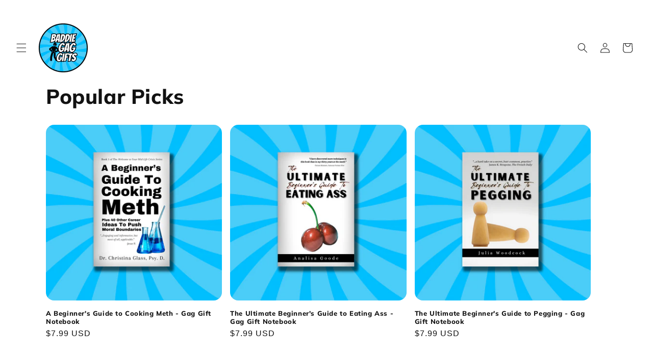

--- FILE ---
content_type: text/html; charset=utf-8
request_url: https://baddiegaggifts.com/
body_size: 21027
content:
<!doctype html>
<html class="no-js" lang="en">
  <head>
  <meta name="google-adsense-account" content="ca-pub-5589617370589674">    <meta charset="utf-8">
    <meta http-equiv="X-UA-Compatible" content="IE=edge">
    <meta name="viewport" content="width=device-width,initial-scale=1">
    <meta name="theme-color" content="">
    <link rel="canonical" href="https://baddiegaggifts.com/"><link rel="preconnect" href="https://fonts.shopifycdn.com" crossorigin><title>
      Baddie Gag Gifts
</title>

    
      <meta name="description" content="Baddie Gag Gifts is the premier destination for edgy, hilarious and oftentimes, offensive, notebooks that mimic real and book covers. Explore our vast collection of shocking designs that make a bold statement and turn heads!">
    

    

<meta property="og:site_name" content="Baddie Gag Gifts">
<meta property="og:url" content="https://baddiegaggifts.com/">
<meta property="og:title" content="Baddie Gag Gifts">
<meta property="og:type" content="website">
<meta property="og:description" content="Baddie Gag Gifts is the premier destination for edgy, hilarious and oftentimes, offensive, notebooks that mimic real and book covers. Explore our vast collection of shocking designs that make a bold statement and turn heads!"><meta property="og:image" content="http://baddiegaggifts.com/cdn/shop/files/Baddie_logo2_f675ebf4-750c-4419-9f48-4d9ebe656e04.png?v=1704599132">
  <meta property="og:image:secure_url" content="https://baddiegaggifts.com/cdn/shop/files/Baddie_logo2_f675ebf4-750c-4419-9f48-4d9ebe656e04.png?v=1704599132">
  <meta property="og:image:width" content="500">
  <meta property="og:image:height" content="500"><meta name="twitter:card" content="summary_large_image">
<meta name="twitter:title" content="Baddie Gag Gifts">
<meta name="twitter:description" content="Baddie Gag Gifts is the premier destination for edgy, hilarious and oftentimes, offensive, notebooks that mimic real and book covers. Explore our vast collection of shocking designs that make a bold statement and turn heads!">


    <script src="//baddiegaggifts.com/cdn/shop/t/4/assets/constants.js?v=58251544750838685771704475693" defer="defer"></script>
    <script src="//baddiegaggifts.com/cdn/shop/t/4/assets/pubsub.js?v=158357773527763999511704475693" defer="defer"></script>
    <script src="//baddiegaggifts.com/cdn/shop/t/4/assets/global.js?v=113367515774722599301704475693" defer="defer"></script><script src="//baddiegaggifts.com/cdn/shop/t/4/assets/animations.js?v=88693664871331136111704475692" defer="defer"></script><script>window.performance && window.performance.mark && window.performance.mark('shopify.content_for_header.start');</script><meta name="google-site-verification" content="cv8D_1IPhmiidnU2_4mfmFEnuY6AXiRLac3NBRInDbQ">
<meta id="shopify-digital-wallet" name="shopify-digital-wallet" content="/62964924575/digital_wallets/dialog">
<meta name="shopify-checkout-api-token" content="474853e885cba66932951e69e1f4f9dc">
<meta id="in-context-paypal-metadata" data-shop-id="62964924575" data-venmo-supported="true" data-environment="production" data-locale="en_US" data-paypal-v4="true" data-currency="USD">
<script async="async" src="/checkouts/internal/preloads.js?locale=en-US"></script>
<script id="shopify-features" type="application/json">{"accessToken":"474853e885cba66932951e69e1f4f9dc","betas":["rich-media-storefront-analytics"],"domain":"baddiegaggifts.com","predictiveSearch":true,"shopId":62964924575,"locale":"en"}</script>
<script>var Shopify = Shopify || {};
Shopify.shop = "5c3a39-2.myshopify.com";
Shopify.locale = "en";
Shopify.currency = {"active":"USD","rate":"1.0"};
Shopify.country = "US";
Shopify.theme = {"name":"Spotlight","id":134345326751,"schema_name":"Spotlight","schema_version":"12.0.0","theme_store_id":1891,"role":"main"};
Shopify.theme.handle = "null";
Shopify.theme.style = {"id":null,"handle":null};
Shopify.cdnHost = "baddiegaggifts.com/cdn";
Shopify.routes = Shopify.routes || {};
Shopify.routes.root = "/";</script>
<script type="module">!function(o){(o.Shopify=o.Shopify||{}).modules=!0}(window);</script>
<script>!function(o){function n(){var o=[];function n(){o.push(Array.prototype.slice.apply(arguments))}return n.q=o,n}var t=o.Shopify=o.Shopify||{};t.loadFeatures=n(),t.autoloadFeatures=n()}(window);</script>
<script id="shop-js-analytics" type="application/json">{"pageType":"index"}</script>
<script defer="defer" async type="module" src="//baddiegaggifts.com/cdn/shopifycloud/shop-js/modules/v2/client.init-shop-cart-sync_WVOgQShq.en.esm.js"></script>
<script defer="defer" async type="module" src="//baddiegaggifts.com/cdn/shopifycloud/shop-js/modules/v2/chunk.common_C_13GLB1.esm.js"></script>
<script defer="defer" async type="module" src="//baddiegaggifts.com/cdn/shopifycloud/shop-js/modules/v2/chunk.modal_CLfMGd0m.esm.js"></script>
<script type="module">
  await import("//baddiegaggifts.com/cdn/shopifycloud/shop-js/modules/v2/client.init-shop-cart-sync_WVOgQShq.en.esm.js");
await import("//baddiegaggifts.com/cdn/shopifycloud/shop-js/modules/v2/chunk.common_C_13GLB1.esm.js");
await import("//baddiegaggifts.com/cdn/shopifycloud/shop-js/modules/v2/chunk.modal_CLfMGd0m.esm.js");

  window.Shopify.SignInWithShop?.initShopCartSync?.({"fedCMEnabled":true,"windoidEnabled":true});

</script>
<script id="__st">var __st={"a":62964924575,"offset":-18000,"reqid":"2d0d0e41-8091-4425-be93-77391db79b9a-1769537055","pageurl":"baddiegaggifts.com\/","u":"7ed4a9a9b39b","p":"home"};</script>
<script>window.ShopifyPaypalV4VisibilityTracking = true;</script>
<script id="captcha-bootstrap">!function(){'use strict';const t='contact',e='account',n='new_comment',o=[[t,t],['blogs',n],['comments',n],[t,'customer']],c=[[e,'customer_login'],[e,'guest_login'],[e,'recover_customer_password'],[e,'create_customer']],r=t=>t.map((([t,e])=>`form[action*='/${t}']:not([data-nocaptcha='true']) input[name='form_type'][value='${e}']`)).join(','),a=t=>()=>t?[...document.querySelectorAll(t)].map((t=>t.form)):[];function s(){const t=[...o],e=r(t);return a(e)}const i='password',u='form_key',d=['recaptcha-v3-token','g-recaptcha-response','h-captcha-response',i],f=()=>{try{return window.sessionStorage}catch{return}},m='__shopify_v',_=t=>t.elements[u];function p(t,e,n=!1){try{const o=window.sessionStorage,c=JSON.parse(o.getItem(e)),{data:r}=function(t){const{data:e,action:n}=t;return t[m]||n?{data:e,action:n}:{data:t,action:n}}(c);for(const[e,n]of Object.entries(r))t.elements[e]&&(t.elements[e].value=n);n&&o.removeItem(e)}catch(o){console.error('form repopulation failed',{error:o})}}const l='form_type',E='cptcha';function T(t){t.dataset[E]=!0}const w=window,h=w.document,L='Shopify',v='ce_forms',y='captcha';let A=!1;((t,e)=>{const n=(g='f06e6c50-85a8-45c8-87d0-21a2b65856fe',I='https://cdn.shopify.com/shopifycloud/storefront-forms-hcaptcha/ce_storefront_forms_captcha_hcaptcha.v1.5.2.iife.js',D={infoText:'Protected by hCaptcha',privacyText:'Privacy',termsText:'Terms'},(t,e,n)=>{const o=w[L][v],c=o.bindForm;if(c)return c(t,g,e,D).then(n);var r;o.q.push([[t,g,e,D],n]),r=I,A||(h.body.append(Object.assign(h.createElement('script'),{id:'captcha-provider',async:!0,src:r})),A=!0)});var g,I,D;w[L]=w[L]||{},w[L][v]=w[L][v]||{},w[L][v].q=[],w[L][y]=w[L][y]||{},w[L][y].protect=function(t,e){n(t,void 0,e),T(t)},Object.freeze(w[L][y]),function(t,e,n,w,h,L){const[v,y,A,g]=function(t,e,n){const i=e?o:[],u=t?c:[],d=[...i,...u],f=r(d),m=r(i),_=r(d.filter((([t,e])=>n.includes(e))));return[a(f),a(m),a(_),s()]}(w,h,L),I=t=>{const e=t.target;return e instanceof HTMLFormElement?e:e&&e.form},D=t=>v().includes(t);t.addEventListener('submit',(t=>{const e=I(t);if(!e)return;const n=D(e)&&!e.dataset.hcaptchaBound&&!e.dataset.recaptchaBound,o=_(e),c=g().includes(e)&&(!o||!o.value);(n||c)&&t.preventDefault(),c&&!n&&(function(t){try{if(!f())return;!function(t){const e=f();if(!e)return;const n=_(t);if(!n)return;const o=n.value;o&&e.removeItem(o)}(t);const e=Array.from(Array(32),(()=>Math.random().toString(36)[2])).join('');!function(t,e){_(t)||t.append(Object.assign(document.createElement('input'),{type:'hidden',name:u})),t.elements[u].value=e}(t,e),function(t,e){const n=f();if(!n)return;const o=[...t.querySelectorAll(`input[type='${i}']`)].map((({name:t})=>t)),c=[...d,...o],r={};for(const[a,s]of new FormData(t).entries())c.includes(a)||(r[a]=s);n.setItem(e,JSON.stringify({[m]:1,action:t.action,data:r}))}(t,e)}catch(e){console.error('failed to persist form',e)}}(e),e.submit())}));const S=(t,e)=>{t&&!t.dataset[E]&&(n(t,e.some((e=>e===t))),T(t))};for(const o of['focusin','change'])t.addEventListener(o,(t=>{const e=I(t);D(e)&&S(e,y())}));const B=e.get('form_key'),M=e.get(l),P=B&&M;t.addEventListener('DOMContentLoaded',(()=>{const t=y();if(P)for(const e of t)e.elements[l].value===M&&p(e,B);[...new Set([...A(),...v().filter((t=>'true'===t.dataset.shopifyCaptcha))])].forEach((e=>S(e,t)))}))}(h,new URLSearchParams(w.location.search),n,t,e,['guest_login'])})(!0,!0)}();</script>
<script integrity="sha256-4kQ18oKyAcykRKYeNunJcIwy7WH5gtpwJnB7kiuLZ1E=" data-source-attribution="shopify.loadfeatures" defer="defer" src="//baddiegaggifts.com/cdn/shopifycloud/storefront/assets/storefront/load_feature-a0a9edcb.js" crossorigin="anonymous"></script>
<script data-source-attribution="shopify.dynamic_checkout.dynamic.init">var Shopify=Shopify||{};Shopify.PaymentButton=Shopify.PaymentButton||{isStorefrontPortableWallets:!0,init:function(){window.Shopify.PaymentButton.init=function(){};var t=document.createElement("script");t.src="https://baddiegaggifts.com/cdn/shopifycloud/portable-wallets/latest/portable-wallets.en.js",t.type="module",document.head.appendChild(t)}};
</script>
<script data-source-attribution="shopify.dynamic_checkout.buyer_consent">
  function portableWalletsHideBuyerConsent(e){var t=document.getElementById("shopify-buyer-consent"),n=document.getElementById("shopify-subscription-policy-button");t&&n&&(t.classList.add("hidden"),t.setAttribute("aria-hidden","true"),n.removeEventListener("click",e))}function portableWalletsShowBuyerConsent(e){var t=document.getElementById("shopify-buyer-consent"),n=document.getElementById("shopify-subscription-policy-button");t&&n&&(t.classList.remove("hidden"),t.removeAttribute("aria-hidden"),n.addEventListener("click",e))}window.Shopify?.PaymentButton&&(window.Shopify.PaymentButton.hideBuyerConsent=portableWalletsHideBuyerConsent,window.Shopify.PaymentButton.showBuyerConsent=portableWalletsShowBuyerConsent);
</script>
<script data-source-attribution="shopify.dynamic_checkout.cart.bootstrap">document.addEventListener("DOMContentLoaded",(function(){function t(){return document.querySelector("shopify-accelerated-checkout-cart, shopify-accelerated-checkout")}if(t())Shopify.PaymentButton.init();else{new MutationObserver((function(e,n){t()&&(Shopify.PaymentButton.init(),n.disconnect())})).observe(document.body,{childList:!0,subtree:!0})}}));
</script>
<link id="shopify-accelerated-checkout-styles" rel="stylesheet" media="screen" href="https://baddiegaggifts.com/cdn/shopifycloud/portable-wallets/latest/accelerated-checkout-backwards-compat.css" crossorigin="anonymous">
<style id="shopify-accelerated-checkout-cart">
        #shopify-buyer-consent {
  margin-top: 1em;
  display: inline-block;
  width: 100%;
}

#shopify-buyer-consent.hidden {
  display: none;
}

#shopify-subscription-policy-button {
  background: none;
  border: none;
  padding: 0;
  text-decoration: underline;
  font-size: inherit;
  cursor: pointer;
}

#shopify-subscription-policy-button::before {
  box-shadow: none;
}

      </style>
<script id="sections-script" data-sections="header" defer="defer" src="//baddiegaggifts.com/cdn/shop/t/4/compiled_assets/scripts.js?v=52"></script>
<script>window.performance && window.performance.mark && window.performance.mark('shopify.content_for_header.end');</script>


    <style data-shopify>
      
      
      
      
      @font-face {
  font-family: Muli;
  font-weight: 800;
  font-style: normal;
  font-display: swap;
  src: url("//baddiegaggifts.com/cdn/fonts/muli/muli_n8.0235752f433990abe1f2c7555d19b86ae6eb8a1c.woff2") format("woff2"),
       url("//baddiegaggifts.com/cdn/fonts/muli/muli_n8.ddbd0eed949d5df233e7d3883337932038a076a6.woff") format("woff");
}


      
        :root,
        .color-background-1 {
          --color-background: 255,255,255;
        
          --gradient-background: #ffffff;
        

        

        --color-foreground: 18,18,18;
        --color-background-contrast: 191,191,191;
        --color-shadow: 18,18,18;
        --color-button: 19,208,237;
        --color-button-text: 18,18,18;
        --color-secondary-button: 255,255,255;
        --color-secondary-button-text: 18,18,18;
        --color-link: 18,18,18;
        --color-badge-foreground: 18,18,18;
        --color-badge-background: 255,255,255;
        --color-badge-border: 18,18,18;
        --payment-terms-background-color: rgb(255 255 255);
      }
      
        
        .color-background-2 {
          --color-background: 243,243,243;
        
          --gradient-background: #f3f3f3;
        

        

        --color-foreground: 18,18,18;
        --color-background-contrast: 179,179,179;
        --color-shadow: 18,18,18;
        --color-button: 18,18,18;
        --color-button-text: 243,243,243;
        --color-secondary-button: 243,243,243;
        --color-secondary-button-text: 18,18,18;
        --color-link: 18,18,18;
        --color-badge-foreground: 18,18,18;
        --color-badge-background: 243,243,243;
        --color-badge-border: 18,18,18;
        --payment-terms-background-color: rgb(243 243 243);
      }
      
        
        .color-inverse {
          --color-background: 36,40,51;
        
          --gradient-background: #242833;
        

        

        --color-foreground: 255,255,255;
        --color-background-contrast: 47,52,66;
        --color-shadow: 18,18,18;
        --color-button: 255,255,255;
        --color-button-text: 18,18,18;
        --color-secondary-button: 36,40,51;
        --color-secondary-button-text: 255,255,255;
        --color-link: 255,255,255;
        --color-badge-foreground: 255,255,255;
        --color-badge-background: 36,40,51;
        --color-badge-border: 255,255,255;
        --payment-terms-background-color: rgb(36 40 51);
      }
      
        
        .color-accent-1 {
          --color-background: 18,18,18;
        
          --gradient-background: #121212;
        

        

        --color-foreground: 255,255,255;
        --color-background-contrast: 146,146,146;
        --color-shadow: 18,18,18;
        --color-button: 255,255,255;
        --color-button-text: 18,18,18;
        --color-secondary-button: 18,18,18;
        --color-secondary-button-text: 255,255,255;
        --color-link: 255,255,255;
        --color-badge-foreground: 255,255,255;
        --color-badge-background: 18,18,18;
        --color-badge-border: 255,255,255;
        --payment-terms-background-color: rgb(18 18 18);
      }
      
        
        .color-accent-2 {
          --color-background: 185,0,0;
        
          --gradient-background: #b90000;
        

        

        --color-foreground: 255,255,255;
        --color-background-contrast: 211,0,0;
        --color-shadow: 18,18,18;
        --color-button: 255,255,255;
        --color-button-text: 185,0,0;
        --color-secondary-button: 185,0,0;
        --color-secondary-button-text: 255,255,255;
        --color-link: 255,255,255;
        --color-badge-foreground: 255,255,255;
        --color-badge-background: 185,0,0;
        --color-badge-border: 255,255,255;
        --payment-terms-background-color: rgb(185 0 0);
      }
      
        
        .color-scheme-7ce356e0-655e-4208-8980-daa6f53ea0e4 {
          --color-background: 255,255,255;
        
          --gradient-background: #ffffff;
        

        

        --color-foreground: 18,18,18;
        --color-background-contrast: 191,191,191;
        --color-shadow: 18,18,18;
        --color-button: 19,208,237;
        --color-button-text: 18,18,18;
        --color-secondary-button: 255,255,255;
        --color-secondary-button-text: 18,18,18;
        --color-link: 18,18,18;
        --color-badge-foreground: 18,18,18;
        --color-badge-background: 255,255,255;
        --color-badge-border: 18,18,18;
        --payment-terms-background-color: rgb(255 255 255);
      }
      

      body, .color-background-1, .color-background-2, .color-inverse, .color-accent-1, .color-accent-2, .color-scheme-7ce356e0-655e-4208-8980-daa6f53ea0e4 {
        color: rgba(var(--color-foreground), 0.75);
        background-color: rgb(var(--color-background));
      }

      :root {
        --font-body-family: "system_ui", -apple-system, 'Segoe UI', Roboto, 'Helvetica Neue', 'Noto Sans', 'Liberation Sans', Arial, sans-serif, 'Apple Color Emoji', 'Segoe UI Emoji', 'Segoe UI Symbol', 'Noto Color Emoji';
        --font-body-style: normal;
        --font-body-weight: 400;
        --font-body-weight-bold: 700;

        --font-heading-family: Muli, sans-serif;
        --font-heading-style: normal;
        --font-heading-weight: 800;

        --font-body-scale: 1.0;
        --font-heading-scale: 1.0;

        --media-padding: px;
        --media-border-opacity: 0.0;
        --media-border-width: 0px;
        --media-radius: 4px;
        --media-shadow-opacity: 0.0;
        --media-shadow-horizontal-offset: 0px;
        --media-shadow-vertical-offset: 4px;
        --media-shadow-blur-radius: 5px;
        --media-shadow-visible: 0;

        --page-width: 120rem;
        --page-width-margin: 0rem;

        --product-card-image-padding: 0.0rem;
        --product-card-corner-radius: 1.6rem;
        --product-card-text-alignment: left;
        --product-card-border-width: 0.0rem;
        --product-card-border-opacity: 0.1;
        --product-card-shadow-opacity: 0.0;
        --product-card-shadow-visible: 0;
        --product-card-shadow-horizontal-offset: 0.0rem;
        --product-card-shadow-vertical-offset: 0.4rem;
        --product-card-shadow-blur-radius: 0.5rem;

        --collection-card-image-padding: 0.0rem;
        --collection-card-corner-radius: 1.6rem;
        --collection-card-text-alignment: left;
        --collection-card-border-width: 0.0rem;
        --collection-card-border-opacity: 0.1;
        --collection-card-shadow-opacity: 0.0;
        --collection-card-shadow-visible: 0;
        --collection-card-shadow-horizontal-offset: 0.0rem;
        --collection-card-shadow-vertical-offset: 0.4rem;
        --collection-card-shadow-blur-radius: 0.5rem;

        --blog-card-image-padding: 0.0rem;
        --blog-card-corner-radius: 1.6rem;
        --blog-card-text-alignment: left;
        --blog-card-border-width: 0.0rem;
        --blog-card-border-opacity: 0.1;
        --blog-card-shadow-opacity: 0.0;
        --blog-card-shadow-visible: 0;
        --blog-card-shadow-horizontal-offset: 0.0rem;
        --blog-card-shadow-vertical-offset: 0.4rem;
        --blog-card-shadow-blur-radius: 0.5rem;

        --badge-corner-radius: 0.4rem;

        --popup-border-width: 1px;
        --popup-border-opacity: 1.0;
        --popup-corner-radius: 4px;
        --popup-shadow-opacity: 0.0;
        --popup-shadow-horizontal-offset: 0px;
        --popup-shadow-vertical-offset: 4px;
        --popup-shadow-blur-radius: 5px;

        --drawer-border-width: 9px;
        --drawer-border-opacity: 0.1;
        --drawer-shadow-opacity: 0.1;
        --drawer-shadow-horizontal-offset: 0px;
        --drawer-shadow-vertical-offset: 4px;
        --drawer-shadow-blur-radius: 5px;

        --spacing-sections-desktop: 0px;
        --spacing-sections-mobile: 0px;

        --grid-desktop-vertical-spacing: 16px;
        --grid-desktop-horizontal-spacing: 16px;
        --grid-mobile-vertical-spacing: 8px;
        --grid-mobile-horizontal-spacing: 8px;

        --text-boxes-border-opacity: 0.1;
        --text-boxes-border-width: 0px;
        --text-boxes-radius: 0px;
        --text-boxes-shadow-opacity: 0.0;
        --text-boxes-shadow-visible: 0;
        --text-boxes-shadow-horizontal-offset: 0px;
        --text-boxes-shadow-vertical-offset: 4px;
        --text-boxes-shadow-blur-radius: 5px;

        --buttons-radius: 4px;
        --buttons-radius-outset: 5px;
        --buttons-border-width: 1px;
        --buttons-border-opacity: 1.0;
        --buttons-shadow-opacity: 0.0;
        --buttons-shadow-visible: 0;
        --buttons-shadow-horizontal-offset: 0px;
        --buttons-shadow-vertical-offset: 4px;
        --buttons-shadow-blur-radius: 5px;
        --buttons-border-offset: 0.3px;

        --inputs-radius: 4px;
        --inputs-border-width: 1px;
        --inputs-border-opacity: 1.0;
        --inputs-shadow-opacity: 0.0;
        --inputs-shadow-horizontal-offset: 0px;
        --inputs-margin-offset: 0px;
        --inputs-shadow-vertical-offset: 4px;
        --inputs-shadow-blur-radius: 5px;
        --inputs-radius-outset: 5px;

        --variant-pills-radius: 40px;
        --variant-pills-border-width: 1px;
        --variant-pills-border-opacity: 0.55;
        --variant-pills-shadow-opacity: 0.0;
        --variant-pills-shadow-horizontal-offset: 0px;
        --variant-pills-shadow-vertical-offset: 4px;
        --variant-pills-shadow-blur-radius: 5px;
      }

      *,
      *::before,
      *::after {
        box-sizing: inherit;
      }

      html {
        box-sizing: border-box;
        font-size: calc(var(--font-body-scale) * 62.5%);
        height: 100%;
      }

      body {
        display: grid;
        grid-template-rows: auto auto 1fr auto;
        grid-template-columns: 100%;
        min-height: 100%;
        margin: 0;
        font-size: 1.5rem;
        letter-spacing: 0.06rem;
        line-height: calc(1 + 0.8 / var(--font-body-scale));
        font-family: var(--font-body-family);
        font-style: var(--font-body-style);
        font-weight: var(--font-body-weight);
      }

      @media screen and (min-width: 750px) {
        body {
          font-size: 1.6rem;
        }
      }
    </style>

    <link href="//baddiegaggifts.com/cdn/shop/t/4/assets/base.css?v=74665255914139625521704475692" rel="stylesheet" type="text/css" media="all" />
<link rel="preload" as="font" href="//baddiegaggifts.com/cdn/fonts/muli/muli_n8.0235752f433990abe1f2c7555d19b86ae6eb8a1c.woff2" type="font/woff2" crossorigin><link
        rel="stylesheet"
        href="//baddiegaggifts.com/cdn/shop/t/4/assets/component-predictive-search.css?v=118923337488134913561704475693"
        media="print"
        onload="this.media='all'"
      ><script>
      document.documentElement.className = document.documentElement.className.replace('no-js', 'js');
      if (Shopify.designMode) {
        document.documentElement.classList.add('shopify-design-mode');
      }
    </script>
  <link href="https://monorail-edge.shopifysvc.com" rel="dns-prefetch">
<script>(function(){if ("sendBeacon" in navigator && "performance" in window) {try {var session_token_from_headers = performance.getEntriesByType('navigation')[0].serverTiming.find(x => x.name == '_s').description;} catch {var session_token_from_headers = undefined;}var session_cookie_matches = document.cookie.match(/_shopify_s=([^;]*)/);var session_token_from_cookie = session_cookie_matches && session_cookie_matches.length === 2 ? session_cookie_matches[1] : "";var session_token = session_token_from_headers || session_token_from_cookie || "";function handle_abandonment_event(e) {var entries = performance.getEntries().filter(function(entry) {return /monorail-edge.shopifysvc.com/.test(entry.name);});if (!window.abandonment_tracked && entries.length === 0) {window.abandonment_tracked = true;var currentMs = Date.now();var navigation_start = performance.timing.navigationStart;var payload = {shop_id: 62964924575,url: window.location.href,navigation_start,duration: currentMs - navigation_start,session_token,page_type: "index"};window.navigator.sendBeacon("https://monorail-edge.shopifysvc.com/v1/produce", JSON.stringify({schema_id: "online_store_buyer_site_abandonment/1.1",payload: payload,metadata: {event_created_at_ms: currentMs,event_sent_at_ms: currentMs}}));}}window.addEventListener('pagehide', handle_abandonment_event);}}());</script>
<script id="web-pixels-manager-setup">(function e(e,d,r,n,o){if(void 0===o&&(o={}),!Boolean(null===(a=null===(i=window.Shopify)||void 0===i?void 0:i.analytics)||void 0===a?void 0:a.replayQueue)){var i,a;window.Shopify=window.Shopify||{};var t=window.Shopify;t.analytics=t.analytics||{};var s=t.analytics;s.replayQueue=[],s.publish=function(e,d,r){return s.replayQueue.push([e,d,r]),!0};try{self.performance.mark("wpm:start")}catch(e){}var l=function(){var e={modern:/Edge?\/(1{2}[4-9]|1[2-9]\d|[2-9]\d{2}|\d{4,})\.\d+(\.\d+|)|Firefox\/(1{2}[4-9]|1[2-9]\d|[2-9]\d{2}|\d{4,})\.\d+(\.\d+|)|Chrom(ium|e)\/(9{2}|\d{3,})\.\d+(\.\d+|)|(Maci|X1{2}).+ Version\/(15\.\d+|(1[6-9]|[2-9]\d|\d{3,})\.\d+)([,.]\d+|)( \(\w+\)|)( Mobile\/\w+|) Safari\/|Chrome.+OPR\/(9{2}|\d{3,})\.\d+\.\d+|(CPU[ +]OS|iPhone[ +]OS|CPU[ +]iPhone|CPU IPhone OS|CPU iPad OS)[ +]+(15[._]\d+|(1[6-9]|[2-9]\d|\d{3,})[._]\d+)([._]\d+|)|Android:?[ /-](13[3-9]|1[4-9]\d|[2-9]\d{2}|\d{4,})(\.\d+|)(\.\d+|)|Android.+Firefox\/(13[5-9]|1[4-9]\d|[2-9]\d{2}|\d{4,})\.\d+(\.\d+|)|Android.+Chrom(ium|e)\/(13[3-9]|1[4-9]\d|[2-9]\d{2}|\d{4,})\.\d+(\.\d+|)|SamsungBrowser\/([2-9]\d|\d{3,})\.\d+/,legacy:/Edge?\/(1[6-9]|[2-9]\d|\d{3,})\.\d+(\.\d+|)|Firefox\/(5[4-9]|[6-9]\d|\d{3,})\.\d+(\.\d+|)|Chrom(ium|e)\/(5[1-9]|[6-9]\d|\d{3,})\.\d+(\.\d+|)([\d.]+$|.*Safari\/(?![\d.]+ Edge\/[\d.]+$))|(Maci|X1{2}).+ Version\/(10\.\d+|(1[1-9]|[2-9]\d|\d{3,})\.\d+)([,.]\d+|)( \(\w+\)|)( Mobile\/\w+|) Safari\/|Chrome.+OPR\/(3[89]|[4-9]\d|\d{3,})\.\d+\.\d+|(CPU[ +]OS|iPhone[ +]OS|CPU[ +]iPhone|CPU IPhone OS|CPU iPad OS)[ +]+(10[._]\d+|(1[1-9]|[2-9]\d|\d{3,})[._]\d+)([._]\d+|)|Android:?[ /-](13[3-9]|1[4-9]\d|[2-9]\d{2}|\d{4,})(\.\d+|)(\.\d+|)|Mobile Safari.+OPR\/([89]\d|\d{3,})\.\d+\.\d+|Android.+Firefox\/(13[5-9]|1[4-9]\d|[2-9]\d{2}|\d{4,})\.\d+(\.\d+|)|Android.+Chrom(ium|e)\/(13[3-9]|1[4-9]\d|[2-9]\d{2}|\d{4,})\.\d+(\.\d+|)|Android.+(UC? ?Browser|UCWEB|U3)[ /]?(15\.([5-9]|\d{2,})|(1[6-9]|[2-9]\d|\d{3,})\.\d+)\.\d+|SamsungBrowser\/(5\.\d+|([6-9]|\d{2,})\.\d+)|Android.+MQ{2}Browser\/(14(\.(9|\d{2,})|)|(1[5-9]|[2-9]\d|\d{3,})(\.\d+|))(\.\d+|)|K[Aa][Ii]OS\/(3\.\d+|([4-9]|\d{2,})\.\d+)(\.\d+|)/},d=e.modern,r=e.legacy,n=navigator.userAgent;return n.match(d)?"modern":n.match(r)?"legacy":"unknown"}(),u="modern"===l?"modern":"legacy",c=(null!=n?n:{modern:"",legacy:""})[u],f=function(e){return[e.baseUrl,"/wpm","/b",e.hashVersion,"modern"===e.buildTarget?"m":"l",".js"].join("")}({baseUrl:d,hashVersion:r,buildTarget:u}),m=function(e){var d=e.version,r=e.bundleTarget,n=e.surface,o=e.pageUrl,i=e.monorailEndpoint;return{emit:function(e){var a=e.status,t=e.errorMsg,s=(new Date).getTime(),l=JSON.stringify({metadata:{event_sent_at_ms:s},events:[{schema_id:"web_pixels_manager_load/3.1",payload:{version:d,bundle_target:r,page_url:o,status:a,surface:n,error_msg:t},metadata:{event_created_at_ms:s}}]});if(!i)return console&&console.warn&&console.warn("[Web Pixels Manager] No Monorail endpoint provided, skipping logging."),!1;try{return self.navigator.sendBeacon.bind(self.navigator)(i,l)}catch(e){}var u=new XMLHttpRequest;try{return u.open("POST",i,!0),u.setRequestHeader("Content-Type","text/plain"),u.send(l),!0}catch(e){return console&&console.warn&&console.warn("[Web Pixels Manager] Got an unhandled error while logging to Monorail."),!1}}}}({version:r,bundleTarget:l,surface:e.surface,pageUrl:self.location.href,monorailEndpoint:e.monorailEndpoint});try{o.browserTarget=l,function(e){var d=e.src,r=e.async,n=void 0===r||r,o=e.onload,i=e.onerror,a=e.sri,t=e.scriptDataAttributes,s=void 0===t?{}:t,l=document.createElement("script"),u=document.querySelector("head"),c=document.querySelector("body");if(l.async=n,l.src=d,a&&(l.integrity=a,l.crossOrigin="anonymous"),s)for(var f in s)if(Object.prototype.hasOwnProperty.call(s,f))try{l.dataset[f]=s[f]}catch(e){}if(o&&l.addEventListener("load",o),i&&l.addEventListener("error",i),u)u.appendChild(l);else{if(!c)throw new Error("Did not find a head or body element to append the script");c.appendChild(l)}}({src:f,async:!0,onload:function(){if(!function(){var e,d;return Boolean(null===(d=null===(e=window.Shopify)||void 0===e?void 0:e.analytics)||void 0===d?void 0:d.initialized)}()){var d=window.webPixelsManager.init(e)||void 0;if(d){var r=window.Shopify.analytics;r.replayQueue.forEach((function(e){var r=e[0],n=e[1],o=e[2];d.publishCustomEvent(r,n,o)})),r.replayQueue=[],r.publish=d.publishCustomEvent,r.visitor=d.visitor,r.initialized=!0}}},onerror:function(){return m.emit({status:"failed",errorMsg:"".concat(f," has failed to load")})},sri:function(e){var d=/^sha384-[A-Za-z0-9+/=]+$/;return"string"==typeof e&&d.test(e)}(c)?c:"",scriptDataAttributes:o}),m.emit({status:"loading"})}catch(e){m.emit({status:"failed",errorMsg:(null==e?void 0:e.message)||"Unknown error"})}}})({shopId: 62964924575,storefrontBaseUrl: "https://baddiegaggifts.com",extensionsBaseUrl: "https://extensions.shopifycdn.com/cdn/shopifycloud/web-pixels-manager",monorailEndpoint: "https://monorail-edge.shopifysvc.com/unstable/produce_batch",surface: "storefront-renderer",enabledBetaFlags: ["2dca8a86"],webPixelsConfigList: [{"id":"482345119","configuration":"{\"config\":\"{\\\"pixel_id\\\":\\\"G-MZG89JQJ5P\\\",\\\"gtag_events\\\":[{\\\"type\\\":\\\"begin_checkout\\\",\\\"action_label\\\":\\\"G-MZG89JQJ5P\\\"},{\\\"type\\\":\\\"search\\\",\\\"action_label\\\":\\\"G-MZG89JQJ5P\\\"},{\\\"type\\\":\\\"view_item\\\",\\\"action_label\\\":[\\\"G-MZG89JQJ5P\\\",\\\"MC-2YNTJ527MH\\\"]},{\\\"type\\\":\\\"purchase\\\",\\\"action_label\\\":[\\\"G-MZG89JQJ5P\\\",\\\"MC-2YNTJ527MH\\\"]},{\\\"type\\\":\\\"page_view\\\",\\\"action_label\\\":[\\\"G-MZG89JQJ5P\\\",\\\"MC-2YNTJ527MH\\\"]},{\\\"type\\\":\\\"add_payment_info\\\",\\\"action_label\\\":\\\"G-MZG89JQJ5P\\\"},{\\\"type\\\":\\\"add_to_cart\\\",\\\"action_label\\\":\\\"G-MZG89JQJ5P\\\"}],\\\"enable_monitoring_mode\\\":false}\"}","eventPayloadVersion":"v1","runtimeContext":"OPEN","scriptVersion":"b2a88bafab3e21179ed38636efcd8a93","type":"APP","apiClientId":1780363,"privacyPurposes":[],"dataSharingAdjustments":{"protectedCustomerApprovalScopes":["read_customer_address","read_customer_email","read_customer_name","read_customer_personal_data","read_customer_phone"]}},{"id":"108495007","configuration":"{\"tagID\":\"2613422718431\"}","eventPayloadVersion":"v1","runtimeContext":"STRICT","scriptVersion":"18031546ee651571ed29edbe71a3550b","type":"APP","apiClientId":3009811,"privacyPurposes":["ANALYTICS","MARKETING","SALE_OF_DATA"],"dataSharingAdjustments":{"protectedCustomerApprovalScopes":["read_customer_address","read_customer_email","read_customer_name","read_customer_personal_data","read_customer_phone"]}},{"id":"shopify-app-pixel","configuration":"{}","eventPayloadVersion":"v1","runtimeContext":"STRICT","scriptVersion":"0450","apiClientId":"shopify-pixel","type":"APP","privacyPurposes":["ANALYTICS","MARKETING"]},{"id":"shopify-custom-pixel","eventPayloadVersion":"v1","runtimeContext":"LAX","scriptVersion":"0450","apiClientId":"shopify-pixel","type":"CUSTOM","privacyPurposes":["ANALYTICS","MARKETING"]}],isMerchantRequest: false,initData: {"shop":{"name":"Baddie Gag Gifts","paymentSettings":{"currencyCode":"USD"},"myshopifyDomain":"5c3a39-2.myshopify.com","countryCode":"US","storefrontUrl":"https:\/\/baddiegaggifts.com"},"customer":null,"cart":null,"checkout":null,"productVariants":[],"purchasingCompany":null},},"https://baddiegaggifts.com/cdn","fcfee988w5aeb613cpc8e4bc33m6693e112",{"modern":"","legacy":""},{"shopId":"62964924575","storefrontBaseUrl":"https:\/\/baddiegaggifts.com","extensionBaseUrl":"https:\/\/extensions.shopifycdn.com\/cdn\/shopifycloud\/web-pixels-manager","surface":"storefront-renderer","enabledBetaFlags":"[\"2dca8a86\"]","isMerchantRequest":"false","hashVersion":"fcfee988w5aeb613cpc8e4bc33m6693e112","publish":"custom","events":"[[\"page_viewed\",{}]]"});</script><script>
  window.ShopifyAnalytics = window.ShopifyAnalytics || {};
  window.ShopifyAnalytics.meta = window.ShopifyAnalytics.meta || {};
  window.ShopifyAnalytics.meta.currency = 'USD';
  var meta = {"page":{"pageType":"home","requestId":"2d0d0e41-8091-4425-be93-77391db79b9a-1769537055"}};
  for (var attr in meta) {
    window.ShopifyAnalytics.meta[attr] = meta[attr];
  }
</script>
<script class="analytics">
  (function () {
    var customDocumentWrite = function(content) {
      var jquery = null;

      if (window.jQuery) {
        jquery = window.jQuery;
      } else if (window.Checkout && window.Checkout.$) {
        jquery = window.Checkout.$;
      }

      if (jquery) {
        jquery('body').append(content);
      }
    };

    var hasLoggedConversion = function(token) {
      if (token) {
        return document.cookie.indexOf('loggedConversion=' + token) !== -1;
      }
      return false;
    }

    var setCookieIfConversion = function(token) {
      if (token) {
        var twoMonthsFromNow = new Date(Date.now());
        twoMonthsFromNow.setMonth(twoMonthsFromNow.getMonth() + 2);

        document.cookie = 'loggedConversion=' + token + '; expires=' + twoMonthsFromNow;
      }
    }

    var trekkie = window.ShopifyAnalytics.lib = window.trekkie = window.trekkie || [];
    if (trekkie.integrations) {
      return;
    }
    trekkie.methods = [
      'identify',
      'page',
      'ready',
      'track',
      'trackForm',
      'trackLink'
    ];
    trekkie.factory = function(method) {
      return function() {
        var args = Array.prototype.slice.call(arguments);
        args.unshift(method);
        trekkie.push(args);
        return trekkie;
      };
    };
    for (var i = 0; i < trekkie.methods.length; i++) {
      var key = trekkie.methods[i];
      trekkie[key] = trekkie.factory(key);
    }
    trekkie.load = function(config) {
      trekkie.config = config || {};
      trekkie.config.initialDocumentCookie = document.cookie;
      var first = document.getElementsByTagName('script')[0];
      var script = document.createElement('script');
      script.type = 'text/javascript';
      script.onerror = function(e) {
        var scriptFallback = document.createElement('script');
        scriptFallback.type = 'text/javascript';
        scriptFallback.onerror = function(error) {
                var Monorail = {
      produce: function produce(monorailDomain, schemaId, payload) {
        var currentMs = new Date().getTime();
        var event = {
          schema_id: schemaId,
          payload: payload,
          metadata: {
            event_created_at_ms: currentMs,
            event_sent_at_ms: currentMs
          }
        };
        return Monorail.sendRequest("https://" + monorailDomain + "/v1/produce", JSON.stringify(event));
      },
      sendRequest: function sendRequest(endpointUrl, payload) {
        // Try the sendBeacon API
        if (window && window.navigator && typeof window.navigator.sendBeacon === 'function' && typeof window.Blob === 'function' && !Monorail.isIos12()) {
          var blobData = new window.Blob([payload], {
            type: 'text/plain'
          });

          if (window.navigator.sendBeacon(endpointUrl, blobData)) {
            return true;
          } // sendBeacon was not successful

        } // XHR beacon

        var xhr = new XMLHttpRequest();

        try {
          xhr.open('POST', endpointUrl);
          xhr.setRequestHeader('Content-Type', 'text/plain');
          xhr.send(payload);
        } catch (e) {
          console.log(e);
        }

        return false;
      },
      isIos12: function isIos12() {
        return window.navigator.userAgent.lastIndexOf('iPhone; CPU iPhone OS 12_') !== -1 || window.navigator.userAgent.lastIndexOf('iPad; CPU OS 12_') !== -1;
      }
    };
    Monorail.produce('monorail-edge.shopifysvc.com',
      'trekkie_storefront_load_errors/1.1',
      {shop_id: 62964924575,
      theme_id: 134345326751,
      app_name: "storefront",
      context_url: window.location.href,
      source_url: "//baddiegaggifts.com/cdn/s/trekkie.storefront.a804e9514e4efded663580eddd6991fcc12b5451.min.js"});

        };
        scriptFallback.async = true;
        scriptFallback.src = '//baddiegaggifts.com/cdn/s/trekkie.storefront.a804e9514e4efded663580eddd6991fcc12b5451.min.js';
        first.parentNode.insertBefore(scriptFallback, first);
      };
      script.async = true;
      script.src = '//baddiegaggifts.com/cdn/s/trekkie.storefront.a804e9514e4efded663580eddd6991fcc12b5451.min.js';
      first.parentNode.insertBefore(script, first);
    };
    trekkie.load(
      {"Trekkie":{"appName":"storefront","development":false,"defaultAttributes":{"shopId":62964924575,"isMerchantRequest":null,"themeId":134345326751,"themeCityHash":"12497173902517228031","contentLanguage":"en","currency":"USD","eventMetadataId":"33bd06f5-fbe9-44a0-b310-827a0c4898a3"},"isServerSideCookieWritingEnabled":true,"monorailRegion":"shop_domain","enabledBetaFlags":["65f19447","b5387b81"]},"Session Attribution":{},"S2S":{"facebookCapiEnabled":false,"source":"trekkie-storefront-renderer","apiClientId":580111}}
    );

    var loaded = false;
    trekkie.ready(function() {
      if (loaded) return;
      loaded = true;

      window.ShopifyAnalytics.lib = window.trekkie;

      var originalDocumentWrite = document.write;
      document.write = customDocumentWrite;
      try { window.ShopifyAnalytics.merchantGoogleAnalytics.call(this); } catch(error) {};
      document.write = originalDocumentWrite;

      window.ShopifyAnalytics.lib.page(null,{"pageType":"home","requestId":"2d0d0e41-8091-4425-be93-77391db79b9a-1769537055","shopifyEmitted":true});

      var match = window.location.pathname.match(/checkouts\/(.+)\/(thank_you|post_purchase)/)
      var token = match? match[1]: undefined;
      if (!hasLoggedConversion(token)) {
        setCookieIfConversion(token);
        
      }
    });


        var eventsListenerScript = document.createElement('script');
        eventsListenerScript.async = true;
        eventsListenerScript.src = "//baddiegaggifts.com/cdn/shopifycloud/storefront/assets/shop_events_listener-3da45d37.js";
        document.getElementsByTagName('head')[0].appendChild(eventsListenerScript);

})();</script>
<script
  defer
  src="https://baddiegaggifts.com/cdn/shopifycloud/perf-kit/shopify-perf-kit-3.0.4.min.js"
  data-application="storefront-renderer"
  data-shop-id="62964924575"
  data-render-region="gcp-us-east1"
  data-page-type="index"
  data-theme-instance-id="134345326751"
  data-theme-name="Spotlight"
  data-theme-version="12.0.0"
  data-monorail-region="shop_domain"
  data-resource-timing-sampling-rate="10"
  data-shs="true"
  data-shs-beacon="true"
  data-shs-export-with-fetch="true"
  data-shs-logs-sample-rate="1"
  data-shs-beacon-endpoint="https://baddiegaggifts.com/api/collect"
></script>
</head>

  <body class="gradient">
    <a class="skip-to-content-link button visually-hidden" href="#MainContent">
      Skip to content
    </a><!-- BEGIN sections: header-group -->
<div id="shopify-section-sections--16497890164895__header" class="shopify-section shopify-section-group-header-group section-header"><link rel="stylesheet" href="//baddiegaggifts.com/cdn/shop/t/4/assets/component-list-menu.css?v=151968516119678728991704475692" media="print" onload="this.media='all'">
<link rel="stylesheet" href="//baddiegaggifts.com/cdn/shop/t/4/assets/component-search.css?v=165164710990765432851704475693" media="print" onload="this.media='all'">
<link rel="stylesheet" href="//baddiegaggifts.com/cdn/shop/t/4/assets/component-menu-drawer.css?v=31331429079022630271704475692" media="print" onload="this.media='all'">
<link rel="stylesheet" href="//baddiegaggifts.com/cdn/shop/t/4/assets/component-cart-notification.css?v=54116361853792938221704475692" media="print" onload="this.media='all'">
<link rel="stylesheet" href="//baddiegaggifts.com/cdn/shop/t/4/assets/component-cart-items.css?v=145340746371385151771704475692" media="print" onload="this.media='all'"><link rel="stylesheet" href="//baddiegaggifts.com/cdn/shop/t/4/assets/component-price.css?v=70172745017360139101704475693" media="print" onload="this.media='all'"><noscript><link href="//baddiegaggifts.com/cdn/shop/t/4/assets/component-list-menu.css?v=151968516119678728991704475692" rel="stylesheet" type="text/css" media="all" /></noscript>
<noscript><link href="//baddiegaggifts.com/cdn/shop/t/4/assets/component-search.css?v=165164710990765432851704475693" rel="stylesheet" type="text/css" media="all" /></noscript>
<noscript><link href="//baddiegaggifts.com/cdn/shop/t/4/assets/component-menu-drawer.css?v=31331429079022630271704475692" rel="stylesheet" type="text/css" media="all" /></noscript>
<noscript><link href="//baddiegaggifts.com/cdn/shop/t/4/assets/component-cart-notification.css?v=54116361853792938221704475692" rel="stylesheet" type="text/css" media="all" /></noscript>
<noscript><link href="//baddiegaggifts.com/cdn/shop/t/4/assets/component-cart-items.css?v=145340746371385151771704475692" rel="stylesheet" type="text/css" media="all" /></noscript>

<style>
  header-drawer {
    justify-self: start;
    margin-left: -1.2rem;
  }.menu-drawer-container {
    display: flex;
  }

  .list-menu {
    list-style: none;
    padding: 0;
    margin: 0;
  }

  .list-menu--inline {
    display: inline-flex;
    flex-wrap: wrap;
  }

  summary.list-menu__item {
    padding-right: 2.7rem;
  }

  .list-menu__item {
    display: flex;
    align-items: center;
    line-height: calc(1 + 0.3 / var(--font-body-scale));
  }

  .list-menu__item--link {
    text-decoration: none;
    padding-bottom: 1rem;
    padding-top: 1rem;
    line-height: calc(1 + 0.8 / var(--font-body-scale));
  }

  @media screen and (min-width: 750px) {
    .list-menu__item--link {
      padding-bottom: 0.5rem;
      padding-top: 0.5rem;
    }
  }
</style><style data-shopify>.header {
    padding: 18px 3rem 6px 3rem;
  }

  .section-header {
    position: sticky; /* This is for fixing a Safari z-index issue. PR #2147 */
    margin-bottom: 0px;
  }

  @media screen and (min-width: 750px) {
    .section-header {
      margin-bottom: 0px;
    }
  }

  @media screen and (min-width: 990px) {
    .header {
      padding-top: 36px;
      padding-bottom: 12px;
    }
  }</style><script src="//baddiegaggifts.com/cdn/shop/t/4/assets/details-disclosure.js?v=13653116266235556501704475693" defer="defer"></script>
<script src="//baddiegaggifts.com/cdn/shop/t/4/assets/details-modal.js?v=25581673532751508451704475693" defer="defer"></script>
<script src="//baddiegaggifts.com/cdn/shop/t/4/assets/cart-notification.js?v=133508293167896966491704475692" defer="defer"></script>
<script src="//baddiegaggifts.com/cdn/shop/t/4/assets/search-form.js?v=133129549252120666541704475693" defer="defer"></script><svg xmlns="http://www.w3.org/2000/svg" class="hidden">
  <symbol id="icon-search" viewbox="0 0 18 19" fill="none">
    <path fill-rule="evenodd" clip-rule="evenodd" d="M11.03 11.68A5.784 5.784 0 112.85 3.5a5.784 5.784 0 018.18 8.18zm.26 1.12a6.78 6.78 0 11.72-.7l5.4 5.4a.5.5 0 11-.71.7l-5.41-5.4z" fill="currentColor"/>
  </symbol>

  <symbol id="icon-reset" class="icon icon-close"  fill="none" viewBox="0 0 18 18" stroke="currentColor">
    <circle r="8.5" cy="9" cx="9" stroke-opacity="0.2"/>
    <path d="M6.82972 6.82915L1.17193 1.17097" stroke-linecap="round" stroke-linejoin="round" transform="translate(5 5)"/>
    <path d="M1.22896 6.88502L6.77288 1.11523" stroke-linecap="round" stroke-linejoin="round" transform="translate(5 5)"/>
  </symbol>

  <symbol id="icon-close" class="icon icon-close" fill="none" viewBox="0 0 18 17">
    <path d="M.865 15.978a.5.5 0 00.707.707l7.433-7.431 7.579 7.282a.501.501 0 00.846-.37.5.5 0 00-.153-.351L9.712 8.546l7.417-7.416a.5.5 0 10-.707-.708L8.991 7.853 1.413.573a.5.5 0 10-.693.72l7.563 7.268-7.418 7.417z" fill="currentColor">
  </symbol>
</svg><sticky-header data-sticky-type="on-scroll-up" class="header-wrapper color-background-1 gradient"><header class="header header--middle-left header--mobile-center page-width drawer-menu header--has-menu header--has-account">

<header-drawer data-breakpoint="desktop">
  <details id="Details-menu-drawer-container" class="menu-drawer-container">
    <summary
      class="header__icon header__icon--menu header__icon--summary link focus-inset"
      aria-label="Menu"
    >
      <span>
        <svg
  xmlns="http://www.w3.org/2000/svg"
  aria-hidden="true"
  focusable="false"
  class="icon icon-hamburger"
  fill="none"
  viewBox="0 0 18 16"
>
  <path d="M1 .5a.5.5 0 100 1h15.71a.5.5 0 000-1H1zM.5 8a.5.5 0 01.5-.5h15.71a.5.5 0 010 1H1A.5.5 0 01.5 8zm0 7a.5.5 0 01.5-.5h15.71a.5.5 0 010 1H1a.5.5 0 01-.5-.5z" fill="currentColor">
</svg>

        <svg
  xmlns="http://www.w3.org/2000/svg"
  aria-hidden="true"
  focusable="false"
  class="icon icon-close"
  fill="none"
  viewBox="0 0 18 17"
>
  <path d="M.865 15.978a.5.5 0 00.707.707l7.433-7.431 7.579 7.282a.501.501 0 00.846-.37.5.5 0 00-.153-.351L9.712 8.546l7.417-7.416a.5.5 0 10-.707-.708L8.991 7.853 1.413.573a.5.5 0 10-.693.72l7.563 7.268-7.418 7.417z" fill="currentColor">
</svg>

      </span>
    </summary>
    <div id="menu-drawer" class="gradient menu-drawer motion-reduce color-background-1">
      <div class="menu-drawer__inner-container">
        <div class="menu-drawer__navigation-container">
          <nav class="menu-drawer__navigation">
            <ul class="menu-drawer__menu has-submenu list-menu" role="list"><li><a
                      id="HeaderDrawer-home"
                      href="/"
                      class="menu-drawer__menu-item list-menu__item link link--text focus-inset menu-drawer__menu-item--active"
                      
                        aria-current="page"
                      
                    >
                      Home
                    </a></li><li><a
                      id="HeaderDrawer-all-prank-books"
                      href="/collections/all"
                      class="menu-drawer__menu-item list-menu__item link link--text focus-inset"
                      
                    >
                      All Prank Books
                    </a></li><li><a
                      id="HeaderDrawer-prank-books-for-kids"
                      href="/collections/prank-books-for-kids"
                      class="menu-drawer__menu-item list-menu__item link link--text focus-inset"
                      
                    >
                      Prank Books for Kids
                    </a></li><li><a
                      id="HeaderDrawer-quick-reads"
                      href="/blogs/news"
                      class="menu-drawer__menu-item list-menu__item link link--text focus-inset"
                      
                    >
                      Quick Reads
                    </a></li><li><a
                      id="HeaderDrawer-contact"
                      href="/pages/contact"
                      class="menu-drawer__menu-item list-menu__item link link--text focus-inset"
                      
                    >
                      Contact
                    </a></li></ul>
          </nav>
          <div class="menu-drawer__utility-links"><a
                href="https://shopify.com/62964924575/account?locale=en&region_country=US"
                class="menu-drawer__account link focus-inset h5 medium-hide large-up-hide"
              >
                <svg
  xmlns="http://www.w3.org/2000/svg"
  aria-hidden="true"
  focusable="false"
  class="icon icon-account"
  fill="none"
  viewBox="0 0 18 19"
>
  <path fill-rule="evenodd" clip-rule="evenodd" d="M6 4.5a3 3 0 116 0 3 3 0 01-6 0zm3-4a4 4 0 100 8 4 4 0 000-8zm5.58 12.15c1.12.82 1.83 2.24 1.91 4.85H1.51c.08-2.6.79-4.03 1.9-4.85C4.66 11.75 6.5 11.5 9 11.5s4.35.26 5.58 1.15zM9 10.5c-2.5 0-4.65.24-6.17 1.35C1.27 12.98.5 14.93.5 18v.5h17V18c0-3.07-.77-5.02-2.33-6.15-1.52-1.1-3.67-1.35-6.17-1.35z" fill="currentColor">
</svg>

Log in</a><div class="menu-drawer__localization header-localization">
</div><ul class="list list-social list-unstyled" role="list"></ul>
          </div>
        </div>
      </div>
    </div>
  </details>
</header-drawer>
<h1 class="header__heading"><a href="/" class="header__heading-link link link--text focus-inset"><div class="header__heading-logo-wrapper">
                
                <img src="//baddiegaggifts.com/cdn/shop/files/Baddie_logo2.png?v=1704564925&amp;width=600" alt="Baddie Gag Gifts" srcset="//baddiegaggifts.com/cdn/shop/files/Baddie_logo2.png?v=1704564925&amp;width=100 100w, //baddiegaggifts.com/cdn/shop/files/Baddie_logo2.png?v=1704564925&amp;width=150 150w, //baddiegaggifts.com/cdn/shop/files/Baddie_logo2.png?v=1704564925&amp;width=200 200w" width="100" height="100.0" loading="eager" class="header__heading-logo motion-reduce" sizes="(max-width: 200px) 50vw, 100px">
              </div></a></h1>
<div class="header__icons header__icons--localization header-localization">
      <div class="desktop-localization-wrapper">
</div>
      

<details-modal class="header__search">
  <details>
    <summary
      class="header__icon header__icon--search header__icon--summary link focus-inset modal__toggle"
      aria-haspopup="dialog"
      aria-label="Search"
    >
      <span>
        <svg class="modal__toggle-open icon icon-search" aria-hidden="true" focusable="false">
          <use href="#icon-search">
        </svg>
        <svg class="modal__toggle-close icon icon-close" aria-hidden="true" focusable="false">
          <use href="#icon-close">
        </svg>
      </span>
    </summary>
    <div
      class="search-modal modal__content gradient"
      role="dialog"
      aria-modal="true"
      aria-label="Search"
    >
      <div class="modal-overlay"></div>
      <div
        class="search-modal__content search-modal__content-bottom"
        tabindex="-1"
      ><predictive-search class="search-modal__form" data-loading-text="Loading..."><form action="/search" method="get" role="search" class="search search-modal__form">
          <div class="field">
            <input
              class="search__input field__input"
              id="Search-In-Modal"
              type="search"
              name="q"
              value=""
              placeholder="Search"role="combobox"
                aria-expanded="false"
                aria-owns="predictive-search-results"
                aria-controls="predictive-search-results"
                aria-haspopup="listbox"
                aria-autocomplete="list"
                autocorrect="off"
                autocomplete="off"
                autocapitalize="off"
                spellcheck="false">
            <label class="field__label" for="Search-In-Modal">Search</label>
            <input type="hidden" name="options[prefix]" value="last">
            <button
              type="reset"
              class="reset__button field__button hidden"
              aria-label="Clear search term"
            >
              <svg class="icon icon-close" aria-hidden="true" focusable="false">
                <use xlink:href="#icon-reset">
              </svg>
            </button>
            <button class="search__button field__button" aria-label="Search">
              <svg class="icon icon-search" aria-hidden="true" focusable="false">
                <use href="#icon-search">
              </svg>
            </button>
          </div><div class="predictive-search predictive-search--header" tabindex="-1" data-predictive-search>

<link href="//baddiegaggifts.com/cdn/shop/t/4/assets/component-loading-spinner.css?v=116724955567955766481704475692" rel="stylesheet" type="text/css" media="all" />

<div class="predictive-search__loading-state">
  <svg
    aria-hidden="true"
    focusable="false"
    class="spinner"
    viewBox="0 0 66 66"
    xmlns="http://www.w3.org/2000/svg"
  >
    <circle class="path" fill="none" stroke-width="6" cx="33" cy="33" r="30"></circle>
  </svg>
</div>
</div>

            <span class="predictive-search-status visually-hidden" role="status" aria-hidden="true"></span></form></predictive-search><button
          type="button"
          class="search-modal__close-button modal__close-button link link--text focus-inset"
          aria-label="Close"
        >
          <svg class="icon icon-close" aria-hidden="true" focusable="false">
            <use href="#icon-close">
          </svg>
        </button>
      </div>
    </div>
  </details>
</details-modal>

<a href="https://shopify.com/62964924575/account?locale=en&region_country=US" class="header__icon header__icon--account link focus-inset small-hide">
          <svg
  xmlns="http://www.w3.org/2000/svg"
  aria-hidden="true"
  focusable="false"
  class="icon icon-account"
  fill="none"
  viewBox="0 0 18 19"
>
  <path fill-rule="evenodd" clip-rule="evenodd" d="M6 4.5a3 3 0 116 0 3 3 0 01-6 0zm3-4a4 4 0 100 8 4 4 0 000-8zm5.58 12.15c1.12.82 1.83 2.24 1.91 4.85H1.51c.08-2.6.79-4.03 1.9-4.85C4.66 11.75 6.5 11.5 9 11.5s4.35.26 5.58 1.15zM9 10.5c-2.5 0-4.65.24-6.17 1.35C1.27 12.98.5 14.93.5 18v.5h17V18c0-3.07-.77-5.02-2.33-6.15-1.52-1.1-3.67-1.35-6.17-1.35z" fill="currentColor">
</svg>

          <span class="visually-hidden">Log in</span>
        </a><a href="/cart" class="header__icon header__icon--cart link focus-inset" id="cart-icon-bubble"><svg
  class="icon icon-cart-empty"
  aria-hidden="true"
  focusable="false"
  xmlns="http://www.w3.org/2000/svg"
  viewBox="0 0 40 40"
  fill="none"
>
  <path d="m15.75 11.8h-3.16l-.77 11.6a5 5 0 0 0 4.99 5.34h7.38a5 5 0 0 0 4.99-5.33l-.78-11.61zm0 1h-2.22l-.71 10.67a4 4 0 0 0 3.99 4.27h7.38a4 4 0 0 0 4-4.27l-.72-10.67h-2.22v.63a4.75 4.75 0 1 1 -9.5 0zm8.5 0h-7.5v.63a3.75 3.75 0 1 0 7.5 0z" fill="currentColor" fill-rule="evenodd"/>
</svg>
<span class="visually-hidden">Cart</span></a>
    </div>
  </header>
</sticky-header>

<cart-notification>
  <div class="cart-notification-wrapper">
    <div
      id="cart-notification"
      class="cart-notification focus-inset color-background-1 gradient"
      aria-modal="true"
      aria-label="Item added to your cart"
      role="dialog"
      tabindex="-1"
    >
      <div class="cart-notification__header">
        <h2 class="cart-notification__heading caption-large text-body"><svg
  class="icon icon-checkmark"
  aria-hidden="true"
  focusable="false"
  xmlns="http://www.w3.org/2000/svg"
  viewBox="0 0 12 9"
  fill="none"
>
  <path fill-rule="evenodd" clip-rule="evenodd" d="M11.35.643a.5.5 0 01.006.707l-6.77 6.886a.5.5 0 01-.719-.006L.638 4.845a.5.5 0 11.724-.69l2.872 3.011 6.41-6.517a.5.5 0 01.707-.006h-.001z" fill="currentColor"/>
</svg>
Item added to your cart
        </h2>
        <button
          type="button"
          class="cart-notification__close modal__close-button link link--text focus-inset"
          aria-label="Close"
        >
          <svg class="icon icon-close" aria-hidden="true" focusable="false">
            <use href="#icon-close">
          </svg>
        </button>
      </div>
      <div id="cart-notification-product" class="cart-notification-product"></div>
      <div class="cart-notification__links">
        <a
          href="/cart"
          id="cart-notification-button"
          class="button button--secondary button--full-width"
        >View cart</a>
        <form action="/cart" method="post" id="cart-notification-form">
          <button class="button button--primary button--full-width" name="checkout">
            Check out
          </button>
        </form>
        <button type="button" class="link button-label">Continue shopping</button>
      </div>
    </div>
  </div>
</cart-notification>
<style data-shopify>
  .cart-notification {
    display: none;
  }
</style>


<script type="application/ld+json">
  {
    "@context": "http://schema.org",
    "@type": "Organization",
    "name": "Baddie Gag Gifts",
    
      "logo": "https:\/\/baddiegaggifts.com\/cdn\/shop\/files\/Baddie_logo2.png?v=1704564925\u0026width=500",
    
    "sameAs": [
      "",
      "",
      "",
      "",
      "",
      "",
      "",
      "",
      ""
    ],
    "url": "https:\/\/baddiegaggifts.com"
  }
</script>
  <script type="application/ld+json">
    {
      "@context": "http://schema.org",
      "@type": "WebSite",
      "name": "Baddie Gag Gifts",
      "potentialAction": {
        "@type": "SearchAction",
        "target": "https:\/\/baddiegaggifts.com\/search?q={search_term_string}",
        "query-input": "required name=search_term_string"
      },
      "url": "https:\/\/baddiegaggifts.com"
    }
  </script>
</div>
<!-- END sections: header-group -->

    <main id="MainContent" class="content-for-layout focus-none" role="main" tabindex="-1">
      <section id="shopify-section-template--16497889673375__featured_collection" class="shopify-section section"><link href="//baddiegaggifts.com/cdn/shop/t/4/assets/component-card.css?v=171952829991044461031704475692" rel="stylesheet" type="text/css" media="all" />
<link href="//baddiegaggifts.com/cdn/shop/t/4/assets/component-price.css?v=70172745017360139101704475693" rel="stylesheet" type="text/css" media="all" />

<link href="//baddiegaggifts.com/cdn/shop/t/4/assets/component-slider.css?v=142503135496229589681704475693" rel="stylesheet" type="text/css" media="all" />
<link href="//baddiegaggifts.com/cdn/shop/t/4/assets/template-collection.css?v=58558206033505836701704475694" rel="stylesheet" type="text/css" media="all" />

<style data-shopify>.section-template--16497889673375__featured_collection-padding {
    padding-top: 0px;
    padding-bottom: 27px;
  }

  @media screen and (min-width: 750px) {
    .section-template--16497889673375__featured_collection-padding {
      padding-top: 0px;
      padding-bottom: 36px;
    }
  }</style><div class="color-background-1 isolate gradient">
  <div class="collection section-template--16497889673375__featured_collection-padding">
    <div class="collection__title title-wrapper title-wrapper--no-top-margin page-width"><h2 class="title inline-richtext h1 scroll-trigger animate--slide-in">
          <strong>Popular Picks</strong>
        </h2></div>

    <slider-component class="slider-mobile-gutter page-width page-width-desktop scroll-trigger animate--slide-in">
      <ul
        id="Slider-template--16497889673375__featured_collection"
        class="grid product-grid contains-card contains-card--product contains-card--standard grid--3-col-desktop grid--2-col-tablet-down"
        role="list"
        aria-label="Slider"
      ><li
            id="Slide-template--16497889673375__featured_collection-1"
            class="grid__item scroll-trigger animate--slide-in"
            
              data-cascade
              style="--animation-order: 1;"
            
          >
            

<link href="//baddiegaggifts.com/cdn/shop/t/4/assets/component-rating.css?v=157771854592137137841704475693" rel="stylesheet" type="text/css" media="all" />
<link href="//baddiegaggifts.com/cdn/shop/t/4/assets/component-volume-pricing.css?v=56284703641257077881704475693" rel="stylesheet" type="text/css" media="all" />
<div class="card-wrapper product-card-wrapper underline-links-hover">
    <div
      class="
        card card--standard
         card--media
        
        
        
        
        
      "
      style="--ratio-percent: 100.0%;"
    >
      <div
        class="card__inner color-background-2 gradient ratio"
        style="--ratio-percent: 100.0%;"
      ><div class="card__media">
            <div class="media media--transparent media--hover-effect">
              
              <img
                srcset="//baddiegaggifts.com/cdn/shop/files/meth1newmockupsforshopify.png?v=1704592107&width=165 165w,//baddiegaggifts.com/cdn/shop/files/meth1newmockupsforshopify.png?v=1704592107&width=360 360w,//baddiegaggifts.com/cdn/shop/files/meth1newmockupsforshopify.png?v=1704592107&width=533 533w,//baddiegaggifts.com/cdn/shop/files/meth1newmockupsforshopify.png?v=1704592107&width=720 720w,//baddiegaggifts.com/cdn/shop/files/meth1newmockupsforshopify.png?v=1704592107&width=940 940w,//baddiegaggifts.com/cdn/shop/files/meth1newmockupsforshopify.png?v=1704592107&width=1066 1066w,//baddiegaggifts.com/cdn/shop/files/meth1newmockupsforshopify.png?v=1704592107 2048w
                "
                src="//baddiegaggifts.com/cdn/shop/files/meth1newmockupsforshopify.png?v=1704592107&width=533"
                sizes="(min-width: 1200px) 267px, (min-width: 990px) calc((100vw - 130px) / 4), (min-width: 750px) calc((100vw - 120px) / 3), calc((100vw - 35px) / 2)"
                alt="A Beginner&#39;s Guide to Cooking Meth - Gag Gift Notebook"
                class="motion-reduce"
                
                  loading="lazy"
                
                width="2048"
                height="2048"
              >
              
<img
                  srcset="//baddiegaggifts.com/cdn/shop/files/meth2newmockupsforshopify.png?v=1704592107&width=165 165w,//baddiegaggifts.com/cdn/shop/files/meth2newmockupsforshopify.png?v=1704592107&width=360 360w,//baddiegaggifts.com/cdn/shop/files/meth2newmockupsforshopify.png?v=1704592107&width=533 533w,//baddiegaggifts.com/cdn/shop/files/meth2newmockupsforshopify.png?v=1704592107&width=720 720w,//baddiegaggifts.com/cdn/shop/files/meth2newmockupsforshopify.png?v=1704592107&width=940 940w,//baddiegaggifts.com/cdn/shop/files/meth2newmockupsforshopify.png?v=1704592107&width=1066 1066w,//baddiegaggifts.com/cdn/shop/files/meth2newmockupsforshopify.png?v=1704592107 2048w
                  "
                  src="//baddiegaggifts.com/cdn/shop/files/meth2newmockupsforshopify.png?v=1704592107&width=533"
                  sizes="(min-width: 1200px) 267px, (min-width: 990px) calc((100vw - 130px) / 4), (min-width: 750px) calc((100vw - 120px) / 3), calc((100vw - 35px) / 2)"
                  alt=""
                  class="motion-reduce"
                  loading="lazy"
                  width="2048"
                  height="2048"
                ></div>
          </div><div class="card__content">
          <div class="card__information">
            <h3
              class="card__heading"
              
            >
              <a
                href="/products/a-beginners-guide-to-cooking-meth-prank-book"
                id="StandardCardNoMediaLink-template--16497889673375__featured_collection-9128104067231"
                class="full-unstyled-link"
                aria-labelledby="StandardCardNoMediaLink-template--16497889673375__featured_collection-9128104067231 NoMediaStandardBadge-template--16497889673375__featured_collection-9128104067231"
              >
                A Beginner&#39;s Guide to Cooking Meth - Gag Gift Notebook
              </a>
            </h3>
          </div>
          <div class="card__badge bottom left"></div>
        </div>
      </div>
      <div class="card__content">
        <div class="card__information">
          <h3
            class="card__heading h5"
            
              id="title-template--16497889673375__featured_collection-9128104067231"
            
          >
            <a
              href="/products/a-beginners-guide-to-cooking-meth-prank-book"
              id="CardLink-template--16497889673375__featured_collection-9128104067231"
              class="full-unstyled-link"
              aria-labelledby="CardLink-template--16497889673375__featured_collection-9128104067231 Badge-template--16497889673375__featured_collection-9128104067231"
            >
              A Beginner&#39;s Guide to Cooking Meth - Gag Gift Notebook
            </a>
          </h3>
          <div class="card-information"><span class="caption-large light"></span>
<div
  class="
    price "
>
  <div class="price__container"><div class="price__regular"><span class="visually-hidden visually-hidden--inline">Regular price</span>
        <span class="price-item price-item--regular">
          $7.99 USD
        </span></div>
    <div class="price__sale">
        <span class="visually-hidden visually-hidden--inline">Regular price</span>
        <span>
          <s class="price-item price-item--regular">
            
              
            
          </s>
        </span><span class="visually-hidden visually-hidden--inline">Sale price</span>
      <span class="price-item price-item--sale price-item--last">
        $7.99 USD
      </span>
    </div>
    <small class="unit-price caption hidden">
      <span class="visually-hidden">Unit price</span>
      <span class="price-item price-item--last">
        <span></span>
        <span aria-hidden="true">/</span>
        <span class="visually-hidden">&nbsp;per&nbsp;</span>
        <span>
        </span>
      </span>
    </small>
  </div></div>

</div>
        </div><div class="card__badge bottom left"></div>
      </div>
    </div>
  </div>
          </li><li
            id="Slide-template--16497889673375__featured_collection-2"
            class="grid__item scroll-trigger animate--slide-in"
            
              data-cascade
              style="--animation-order: 2;"
            
          >
            

<link href="//baddiegaggifts.com/cdn/shop/t/4/assets/component-rating.css?v=157771854592137137841704475693" rel="stylesheet" type="text/css" media="all" />
<link href="//baddiegaggifts.com/cdn/shop/t/4/assets/component-volume-pricing.css?v=56284703641257077881704475693" rel="stylesheet" type="text/css" media="all" />
<div class="card-wrapper product-card-wrapper underline-links-hover">
    <div
      class="
        card card--standard
         card--media
        
        
        
        
        
      "
      style="--ratio-percent: 100.0%;"
    >
      <div
        class="card__inner color-background-2 gradient ratio"
        style="--ratio-percent: 100.0%;"
      ><div class="card__media">
            <div class="media media--transparent media--hover-effect">
              
              <img
                srcset="//baddiegaggifts.com/cdn/shop/files/assnewmockupsforshopify.png?v=1704593883&width=165 165w,//baddiegaggifts.com/cdn/shop/files/assnewmockupsforshopify.png?v=1704593883&width=360 360w,//baddiegaggifts.com/cdn/shop/files/assnewmockupsforshopify.png?v=1704593883&width=533 533w,//baddiegaggifts.com/cdn/shop/files/assnewmockupsforshopify.png?v=1704593883&width=720 720w,//baddiegaggifts.com/cdn/shop/files/assnewmockupsforshopify.png?v=1704593883&width=940 940w,//baddiegaggifts.com/cdn/shop/files/assnewmockupsforshopify.png?v=1704593883&width=1066 1066w,//baddiegaggifts.com/cdn/shop/files/assnewmockupsforshopify.png?v=1704593883 2048w
                "
                src="//baddiegaggifts.com/cdn/shop/files/assnewmockupsforshopify.png?v=1704593883&width=533"
                sizes="(min-width: 1200px) 267px, (min-width: 990px) calc((100vw - 130px) / 4), (min-width: 750px) calc((100vw - 120px) / 3), calc((100vw - 35px) / 2)"
                alt="The Ultimate Beginner&#39;s Guide to Eating Ass - Gag Gift Notebook"
                class="motion-reduce"
                
                  loading="lazy"
                
                width="2048"
                height="2048"
              >
              
<img
                  srcset="//baddiegaggifts.com/cdn/shop/files/assnewmockupsforshopify_1.png?v=1704593883&width=165 165w,//baddiegaggifts.com/cdn/shop/files/assnewmockupsforshopify_1.png?v=1704593883&width=360 360w,//baddiegaggifts.com/cdn/shop/files/assnewmockupsforshopify_1.png?v=1704593883&width=533 533w,//baddiegaggifts.com/cdn/shop/files/assnewmockupsforshopify_1.png?v=1704593883&width=720 720w,//baddiegaggifts.com/cdn/shop/files/assnewmockupsforshopify_1.png?v=1704593883&width=940 940w,//baddiegaggifts.com/cdn/shop/files/assnewmockupsforshopify_1.png?v=1704593883&width=1066 1066w,//baddiegaggifts.com/cdn/shop/files/assnewmockupsforshopify_1.png?v=1704593883 2048w
                  "
                  src="//baddiegaggifts.com/cdn/shop/files/assnewmockupsforshopify_1.png?v=1704593883&width=533"
                  sizes="(min-width: 1200px) 267px, (min-width: 990px) calc((100vw - 130px) / 4), (min-width: 750px) calc((100vw - 120px) / 3), calc((100vw - 35px) / 2)"
                  alt=""
                  class="motion-reduce"
                  loading="lazy"
                  width="2048"
                  height="2048"
                ></div>
          </div><div class="card__content">
          <div class="card__information">
            <h3
              class="card__heading"
              
            >
              <a
                href="/products/the-ultimate-beginners-guide-to-eating-ass-prank-book"
                id="StandardCardNoMediaLink-template--16497889673375__featured_collection-9128106590367"
                class="full-unstyled-link"
                aria-labelledby="StandardCardNoMediaLink-template--16497889673375__featured_collection-9128106590367 NoMediaStandardBadge-template--16497889673375__featured_collection-9128106590367"
              >
                The Ultimate Beginner&#39;s Guide to Eating Ass - Gag Gift Notebook
              </a>
            </h3>
          </div>
          <div class="card__badge bottom left"></div>
        </div>
      </div>
      <div class="card__content">
        <div class="card__information">
          <h3
            class="card__heading h5"
            
              id="title-template--16497889673375__featured_collection-9128106590367"
            
          >
            <a
              href="/products/the-ultimate-beginners-guide-to-eating-ass-prank-book"
              id="CardLink-template--16497889673375__featured_collection-9128106590367"
              class="full-unstyled-link"
              aria-labelledby="CardLink-template--16497889673375__featured_collection-9128106590367 Badge-template--16497889673375__featured_collection-9128106590367"
            >
              The Ultimate Beginner&#39;s Guide to Eating Ass - Gag Gift Notebook
            </a>
          </h3>
          <div class="card-information"><span class="caption-large light"></span>
<div
  class="
    price "
>
  <div class="price__container"><div class="price__regular"><span class="visually-hidden visually-hidden--inline">Regular price</span>
        <span class="price-item price-item--regular">
          $7.99 USD
        </span></div>
    <div class="price__sale">
        <span class="visually-hidden visually-hidden--inline">Regular price</span>
        <span>
          <s class="price-item price-item--regular">
            
              
            
          </s>
        </span><span class="visually-hidden visually-hidden--inline">Sale price</span>
      <span class="price-item price-item--sale price-item--last">
        $7.99 USD
      </span>
    </div>
    <small class="unit-price caption hidden">
      <span class="visually-hidden">Unit price</span>
      <span class="price-item price-item--last">
        <span></span>
        <span aria-hidden="true">/</span>
        <span class="visually-hidden">&nbsp;per&nbsp;</span>
        <span>
        </span>
      </span>
    </small>
  </div></div>

</div>
        </div><div class="card__badge bottom left"></div>
      </div>
    </div>
  </div>
          </li><li
            id="Slide-template--16497889673375__featured_collection-3"
            class="grid__item scroll-trigger animate--slide-in"
            
              data-cascade
              style="--animation-order: 3;"
            
          >
            

<link href="//baddiegaggifts.com/cdn/shop/t/4/assets/component-rating.css?v=157771854592137137841704475693" rel="stylesheet" type="text/css" media="all" />
<link href="//baddiegaggifts.com/cdn/shop/t/4/assets/component-volume-pricing.css?v=56284703641257077881704475693" rel="stylesheet" type="text/css" media="all" />
<div class="card-wrapper product-card-wrapper underline-links-hover">
    <div
      class="
        card card--standard
         card--media
        
        
        
        
        
      "
      style="--ratio-percent: 100.0%;"
    >
      <div
        class="card__inner color-background-2 gradient ratio"
        style="--ratio-percent: 100.0%;"
      ><div class="card__media">
            <div class="media media--transparent media--hover-effect">
              
              <img
                srcset="//baddiegaggifts.com/cdn/shop/files/peggingnewmockupsforshopify.png?v=1704594263&width=165 165w,//baddiegaggifts.com/cdn/shop/files/peggingnewmockupsforshopify.png?v=1704594263&width=360 360w,//baddiegaggifts.com/cdn/shop/files/peggingnewmockupsforshopify.png?v=1704594263&width=533 533w,//baddiegaggifts.com/cdn/shop/files/peggingnewmockupsforshopify.png?v=1704594263&width=720 720w,//baddiegaggifts.com/cdn/shop/files/peggingnewmockupsforshopify.png?v=1704594263&width=940 940w,//baddiegaggifts.com/cdn/shop/files/peggingnewmockupsforshopify.png?v=1704594263&width=1066 1066w,//baddiegaggifts.com/cdn/shop/files/peggingnewmockupsforshopify.png?v=1704594263 2048w
                "
                src="//baddiegaggifts.com/cdn/shop/files/peggingnewmockupsforshopify.png?v=1704594263&width=533"
                sizes="(min-width: 1200px) 267px, (min-width: 990px) calc((100vw - 130px) / 4), (min-width: 750px) calc((100vw - 120px) / 3), calc((100vw - 35px) / 2)"
                alt="The Ultimate Beginner&#39;s Guide to Pegging - Gag Gift Notebook"
                class="motion-reduce"
                
                  loading="lazy"
                
                width="2048"
                height="2048"
              >
              
<img
                  srcset="//baddiegaggifts.com/cdn/shop/files/peggingnewmockupsforshopify_1.png?v=1704594264&width=165 165w,//baddiegaggifts.com/cdn/shop/files/peggingnewmockupsforshopify_1.png?v=1704594264&width=360 360w,//baddiegaggifts.com/cdn/shop/files/peggingnewmockupsforshopify_1.png?v=1704594264&width=533 533w,//baddiegaggifts.com/cdn/shop/files/peggingnewmockupsforshopify_1.png?v=1704594264&width=720 720w,//baddiegaggifts.com/cdn/shop/files/peggingnewmockupsforshopify_1.png?v=1704594264&width=940 940w,//baddiegaggifts.com/cdn/shop/files/peggingnewmockupsforshopify_1.png?v=1704594264&width=1066 1066w,//baddiegaggifts.com/cdn/shop/files/peggingnewmockupsforshopify_1.png?v=1704594264 2048w
                  "
                  src="//baddiegaggifts.com/cdn/shop/files/peggingnewmockupsforshopify_1.png?v=1704594264&width=533"
                  sizes="(min-width: 1200px) 267px, (min-width: 990px) calc((100vw - 130px) / 4), (min-width: 750px) calc((100vw - 120px) / 3), calc((100vw - 35px) / 2)"
                  alt=""
                  class="motion-reduce"
                  loading="lazy"
                  width="2048"
                  height="2048"
                ></div>
          </div><div class="card__content">
          <div class="card__information">
            <h3
              class="card__heading"
              
            >
              <a
                href="/products/the-ultimate-beginners-guide-to-pegging-prank-book"
                id="StandardCardNoMediaLink-template--16497889673375__featured_collection-9128107114655"
                class="full-unstyled-link"
                aria-labelledby="StandardCardNoMediaLink-template--16497889673375__featured_collection-9128107114655 NoMediaStandardBadge-template--16497889673375__featured_collection-9128107114655"
              >
                The Ultimate Beginner&#39;s Guide to Pegging - Gag Gift Notebook
              </a>
            </h3>
          </div>
          <div class="card__badge bottom left"></div>
        </div>
      </div>
      <div class="card__content">
        <div class="card__information">
          <h3
            class="card__heading h5"
            
              id="title-template--16497889673375__featured_collection-9128107114655"
            
          >
            <a
              href="/products/the-ultimate-beginners-guide-to-pegging-prank-book"
              id="CardLink-template--16497889673375__featured_collection-9128107114655"
              class="full-unstyled-link"
              aria-labelledby="CardLink-template--16497889673375__featured_collection-9128107114655 Badge-template--16497889673375__featured_collection-9128107114655"
            >
              The Ultimate Beginner&#39;s Guide to Pegging - Gag Gift Notebook
            </a>
          </h3>
          <div class="card-information"><span class="caption-large light"></span>
<div
  class="
    price "
>
  <div class="price__container"><div class="price__regular"><span class="visually-hidden visually-hidden--inline">Regular price</span>
        <span class="price-item price-item--regular">
          $7.99 USD
        </span></div>
    <div class="price__sale">
        <span class="visually-hidden visually-hidden--inline">Regular price</span>
        <span>
          <s class="price-item price-item--regular">
            
              
            
          </s>
        </span><span class="visually-hidden visually-hidden--inline">Sale price</span>
      <span class="price-item price-item--sale price-item--last">
        $7.99 USD
      </span>
    </div>
    <small class="unit-price caption hidden">
      <span class="visually-hidden">Unit price</span>
      <span class="price-item price-item--last">
        <span></span>
        <span aria-hidden="true">/</span>
        <span class="visually-hidden">&nbsp;per&nbsp;</span>
        <span>
        </span>
      </span>
    </small>
  </div></div>

</div>
        </div><div class="card__badge bottom left"></div>
      </div>
    </div>
  </div>
          </li><li
            id="Slide-template--16497889673375__featured_collection-4"
            class="grid__item scroll-trigger animate--slide-in"
            
              data-cascade
              style="--animation-order: 4;"
            
          >
            

<link href="//baddiegaggifts.com/cdn/shop/t/4/assets/component-rating.css?v=157771854592137137841704475693" rel="stylesheet" type="text/css" media="all" />
<link href="//baddiegaggifts.com/cdn/shop/t/4/assets/component-volume-pricing.css?v=56284703641257077881704475693" rel="stylesheet" type="text/css" media="all" />
<div class="card-wrapper product-card-wrapper underline-links-hover">
    <div
      class="
        card card--standard
         card--media
        
        
        
        
        
      "
      style="--ratio-percent: 100.0%;"
    >
      <div
        class="card__inner color-background-2 gradient ratio"
        style="--ratio-percent: 100.0%;"
      ><div class="card__media">
            <div class="media media--transparent media--hover-effect">
              
              <img
                srcset="//baddiegaggifts.com/cdn/shop/files/micropenismockupsforshopify.png?v=1705083066&width=165 165w,//baddiegaggifts.com/cdn/shop/files/micropenismockupsforshopify.png?v=1705083066&width=360 360w,//baddiegaggifts.com/cdn/shop/files/micropenismockupsforshopify.png?v=1705083066&width=533 533w,//baddiegaggifts.com/cdn/shop/files/micropenismockupsforshopify.png?v=1705083066&width=720 720w,//baddiegaggifts.com/cdn/shop/files/micropenismockupsforshopify.png?v=1705083066&width=940 940w,//baddiegaggifts.com/cdn/shop/files/micropenismockupsforshopify.png?v=1705083066&width=1066 1066w,//baddiegaggifts.com/cdn/shop/files/micropenismockupsforshopify.png?v=1705083066 2048w
                "
                src="//baddiegaggifts.com/cdn/shop/files/micropenismockupsforshopify.png?v=1705083066&width=533"
                sizes="(min-width: 1200px) 267px, (min-width: 990px) calc((100vw - 130px) / 4), (min-width: 750px) calc((100vw - 120px) / 3), calc((100vw - 35px) / 2)"
                alt="The Medical Menagerie&#39;s Guide To Living With A Micropenis: A Handy, All-in-one Guide For Growers-NOT Showers - Gag Gift Notebook"
                class="motion-reduce"
                
                  loading="lazy"
                
                width="2048"
                height="2048"
              >
              
<img
                  srcset="//baddiegaggifts.com/cdn/shop/files/micropenismockupsforshopify_1.png?v=1705083066&width=165 165w,//baddiegaggifts.com/cdn/shop/files/micropenismockupsforshopify_1.png?v=1705083066&width=360 360w,//baddiegaggifts.com/cdn/shop/files/micropenismockupsforshopify_1.png?v=1705083066&width=533 533w,//baddiegaggifts.com/cdn/shop/files/micropenismockupsforshopify_1.png?v=1705083066&width=720 720w,//baddiegaggifts.com/cdn/shop/files/micropenismockupsforshopify_1.png?v=1705083066&width=940 940w,//baddiegaggifts.com/cdn/shop/files/micropenismockupsforshopify_1.png?v=1705083066&width=1066 1066w,//baddiegaggifts.com/cdn/shop/files/micropenismockupsforshopify_1.png?v=1705083066 2048w
                  "
                  src="//baddiegaggifts.com/cdn/shop/files/micropenismockupsforshopify_1.png?v=1705083066&width=533"
                  sizes="(min-width: 1200px) 267px, (min-width: 990px) calc((100vw - 130px) / 4), (min-width: 750px) calc((100vw - 120px) / 3), calc((100vw - 35px) / 2)"
                  alt=""
                  class="motion-reduce"
                  loading="lazy"
                  width="2048"
                  height="2048"
                ></div>
          </div><div class="card__content">
          <div class="card__information">
            <h3
              class="card__heading"
              
            >
              <a
                href="/products/the-medical-menageries-guide-to-living-with-a-micropenis-a-handy-all-in-one-guide-for-growers-not-showers-gag-gift-notebook"
                id="StandardCardNoMediaLink-template--16497889673375__featured_collection-9133784596639"
                class="full-unstyled-link"
                aria-labelledby="StandardCardNoMediaLink-template--16497889673375__featured_collection-9133784596639 NoMediaStandardBadge-template--16497889673375__featured_collection-9133784596639"
              >
                The Medical Menagerie&#39;s Guide To Living With A Micropenis: A Handy, All-in-one Guide For Growers-NOT Showers - Gag Gift Notebook
              </a>
            </h3>
          </div>
          <div class="card__badge bottom left"></div>
        </div>
      </div>
      <div class="card__content">
        <div class="card__information">
          <h3
            class="card__heading h5"
            
              id="title-template--16497889673375__featured_collection-9133784596639"
            
          >
            <a
              href="/products/the-medical-menageries-guide-to-living-with-a-micropenis-a-handy-all-in-one-guide-for-growers-not-showers-gag-gift-notebook"
              id="CardLink-template--16497889673375__featured_collection-9133784596639"
              class="full-unstyled-link"
              aria-labelledby="CardLink-template--16497889673375__featured_collection-9133784596639 Badge-template--16497889673375__featured_collection-9133784596639"
            >
              The Medical Menagerie&#39;s Guide To Living With A Micropenis: A Handy, All-in-one Guide For Growers-NOT Showers - Gag Gift Notebook
            </a>
          </h3>
          <div class="card-information"><span class="caption-large light"></span>
<div
  class="
    price "
>
  <div class="price__container"><div class="price__regular"><span class="visually-hidden visually-hidden--inline">Regular price</span>
        <span class="price-item price-item--regular">
          $7.99 USD
        </span></div>
    <div class="price__sale">
        <span class="visually-hidden visually-hidden--inline">Regular price</span>
        <span>
          <s class="price-item price-item--regular">
            
              
            
          </s>
        </span><span class="visually-hidden visually-hidden--inline">Sale price</span>
      <span class="price-item price-item--sale price-item--last">
        $7.99 USD
      </span>
    </div>
    <small class="unit-price caption hidden">
      <span class="visually-hidden">Unit price</span>
      <span class="price-item price-item--last">
        <span></span>
        <span aria-hidden="true">/</span>
        <span class="visually-hidden">&nbsp;per&nbsp;</span>
        <span>
        </span>
      </span>
    </small>
  </div></div>

</div>
        </div><div class="card__badge bottom left"></div>
      </div>
    </div>
  </div>
          </li><li
            id="Slide-template--16497889673375__featured_collection-5"
            class="grid__item scroll-trigger animate--slide-in"
            
              data-cascade
              style="--animation-order: 5;"
            
          >
            

<link href="//baddiegaggifts.com/cdn/shop/t/4/assets/component-rating.css?v=157771854592137137841704475693" rel="stylesheet" type="text/css" media="all" />
<link href="//baddiegaggifts.com/cdn/shop/t/4/assets/component-volume-pricing.css?v=56284703641257077881704475693" rel="stylesheet" type="text/css" media="all" />
<div class="card-wrapper product-card-wrapper underline-links-hover">
    <div
      class="
        card card--standard
         card--media
        
        
        
        
        
      "
      style="--ratio-percent: 100.0%;"
    >
      <div
        class="card__inner color-background-2 gradient ratio"
        style="--ratio-percent: 100.0%;"
      ><div class="card__media">
            <div class="media media--transparent media--hover-effect">
              
              <img
                srcset="//baddiegaggifts.com/cdn/shop/files/1.png?v=1705152104&width=165 165w,//baddiegaggifts.com/cdn/shop/files/1.png?v=1705152104&width=360 360w,//baddiegaggifts.com/cdn/shop/files/1.png?v=1705152104&width=533 533w,//baddiegaggifts.com/cdn/shop/files/1.png?v=1705152104&width=720 720w,//baddiegaggifts.com/cdn/shop/files/1.png?v=1705152104&width=940 940w,//baddiegaggifts.com/cdn/shop/files/1.png?v=1705152104&width=1066 1066w,//baddiegaggifts.com/cdn/shop/files/1.png?v=1705152104 2048w
                "
                src="//baddiegaggifts.com/cdn/shop/files/1.png?v=1705152104&width=533"
                sizes="(min-width: 1200px) 267px, (min-width: 990px) calc((100vw - 130px) / 4), (min-width: 750px) calc((100vw - 120px) / 3), calc((100vw - 35px) / 2)"
                alt="The Medical Menagerie&#39;s Guide To Living With Lady Sharts - Gag Gift Notebook"
                class="motion-reduce"
                
                  loading="lazy"
                
                width="2048"
                height="2048"
              >
              
<img
                  srcset="//baddiegaggifts.com/cdn/shop/files/2.png?v=1705152104&width=165 165w,//baddiegaggifts.com/cdn/shop/files/2.png?v=1705152104&width=360 360w,//baddiegaggifts.com/cdn/shop/files/2.png?v=1705152104&width=533 533w,//baddiegaggifts.com/cdn/shop/files/2.png?v=1705152104&width=720 720w,//baddiegaggifts.com/cdn/shop/files/2.png?v=1705152104&width=940 940w,//baddiegaggifts.com/cdn/shop/files/2.png?v=1705152104&width=1066 1066w,//baddiegaggifts.com/cdn/shop/files/2.png?v=1705152104 2048w
                  "
                  src="//baddiegaggifts.com/cdn/shop/files/2.png?v=1705152104&width=533"
                  sizes="(min-width: 1200px) 267px, (min-width: 990px) calc((100vw - 130px) / 4), (min-width: 750px) calc((100vw - 120px) / 3), calc((100vw - 35px) / 2)"
                  alt=""
                  class="motion-reduce"
                  loading="lazy"
                  width="2048"
                  height="2048"
                ></div>
          </div><div class="card__content">
          <div class="card__information">
            <h3
              class="card__heading"
              
            >
              <a
                href="/products/the-medical-menageries-guide-to-living-with-lady-sharts-gag-gift-notebook"
                id="StandardCardNoMediaLink-template--16497889673375__featured_collection-9134618378399"
                class="full-unstyled-link"
                aria-labelledby="StandardCardNoMediaLink-template--16497889673375__featured_collection-9134618378399 NoMediaStandardBadge-template--16497889673375__featured_collection-9134618378399"
              >
                The Medical Menagerie&#39;s Guide To Living With Lady Sharts - Gag Gift Notebook
              </a>
            </h3>
          </div>
          <div class="card__badge bottom left"></div>
        </div>
      </div>
      <div class="card__content">
        <div class="card__information">
          <h3
            class="card__heading h5"
            
              id="title-template--16497889673375__featured_collection-9134618378399"
            
          >
            <a
              href="/products/the-medical-menageries-guide-to-living-with-lady-sharts-gag-gift-notebook"
              id="CardLink-template--16497889673375__featured_collection-9134618378399"
              class="full-unstyled-link"
              aria-labelledby="CardLink-template--16497889673375__featured_collection-9134618378399 Badge-template--16497889673375__featured_collection-9134618378399"
            >
              The Medical Menagerie&#39;s Guide To Living With Lady Sharts - Gag Gift Notebook
            </a>
          </h3>
          <div class="card-information"><span class="caption-large light"></span>
<div
  class="
    price "
>
  <div class="price__container"><div class="price__regular"><span class="visually-hidden visually-hidden--inline">Regular price</span>
        <span class="price-item price-item--regular">
          $7.99 USD
        </span></div>
    <div class="price__sale">
        <span class="visually-hidden visually-hidden--inline">Regular price</span>
        <span>
          <s class="price-item price-item--regular">
            
              
            
          </s>
        </span><span class="visually-hidden visually-hidden--inline">Sale price</span>
      <span class="price-item price-item--sale price-item--last">
        $7.99 USD
      </span>
    </div>
    <small class="unit-price caption hidden">
      <span class="visually-hidden">Unit price</span>
      <span class="price-item price-item--last">
        <span></span>
        <span aria-hidden="true">/</span>
        <span class="visually-hidden">&nbsp;per&nbsp;</span>
        <span>
        </span>
      </span>
    </small>
  </div></div>

</div>
        </div><div class="card__badge bottom left"></div>
      </div>
    </div>
  </div>
          </li><li
            id="Slide-template--16497889673375__featured_collection-6"
            class="grid__item scroll-trigger animate--slide-in"
            
              data-cascade
              style="--animation-order: 6;"
            
          >
            

<link href="//baddiegaggifts.com/cdn/shop/t/4/assets/component-rating.css?v=157771854592137137841704475693" rel="stylesheet" type="text/css" media="all" />
<link href="//baddiegaggifts.com/cdn/shop/t/4/assets/component-volume-pricing.css?v=56284703641257077881704475693" rel="stylesheet" type="text/css" media="all" />
<div class="card-wrapper product-card-wrapper underline-links-hover">
    <div
      class="
        card card--standard
         card--media
        
        
        
        
        
      "
      style="--ratio-percent: 100.0%;"
    >
      <div
        class="card__inner color-background-2 gradient ratio"
        style="--ratio-percent: 100.0%;"
      ><div class="card__media">
            <div class="media media--transparent media--hover-effect">
              
              <img
                srcset="//baddiegaggifts.com/cdn/shop/files/ballsnewmockupsforshopify.png?v=1705064168&width=165 165w,//baddiegaggifts.com/cdn/shop/files/ballsnewmockupsforshopify.png?v=1705064168&width=360 360w,//baddiegaggifts.com/cdn/shop/files/ballsnewmockupsforshopify.png?v=1705064168&width=533 533w,//baddiegaggifts.com/cdn/shop/files/ballsnewmockupsforshopify.png?v=1705064168&width=720 720w,//baddiegaggifts.com/cdn/shop/files/ballsnewmockupsforshopify.png?v=1705064168&width=940 940w,//baddiegaggifts.com/cdn/shop/files/ballsnewmockupsforshopify.png?v=1705064168&width=1066 1066w,//baddiegaggifts.com/cdn/shop/files/ballsnewmockupsforshopify.png?v=1705064168 2048w
                "
                src="//baddiegaggifts.com/cdn/shop/files/ballsnewmockupsforshopify.png?v=1705064168&width=533"
                sizes="(min-width: 1200px) 267px, (min-width: 990px) calc((100vw - 130px) / 4), (min-width: 750px) calc((100vw - 120px) / 3), calc((100vw - 35px) / 2)"
                alt="The Medical Menagerie&#39;s Guide To Living With Droopy Balls - Gag Gift Notebook"
                class="motion-reduce"
                
                  loading="lazy"
                
                width="2048"
                height="2048"
              >
              
<img
                  srcset="//baddiegaggifts.com/cdn/shop/files/ballsnewmockupsforshopify_1.png?v=1705064168&width=165 165w,//baddiegaggifts.com/cdn/shop/files/ballsnewmockupsforshopify_1.png?v=1705064168&width=360 360w,//baddiegaggifts.com/cdn/shop/files/ballsnewmockupsforshopify_1.png?v=1705064168&width=533 533w,//baddiegaggifts.com/cdn/shop/files/ballsnewmockupsforshopify_1.png?v=1705064168&width=720 720w,//baddiegaggifts.com/cdn/shop/files/ballsnewmockupsforshopify_1.png?v=1705064168&width=940 940w,//baddiegaggifts.com/cdn/shop/files/ballsnewmockupsforshopify_1.png?v=1705064168&width=1066 1066w,//baddiegaggifts.com/cdn/shop/files/ballsnewmockupsforshopify_1.png?v=1705064168 2048w
                  "
                  src="//baddiegaggifts.com/cdn/shop/files/ballsnewmockupsforshopify_1.png?v=1705064168&width=533"
                  sizes="(min-width: 1200px) 267px, (min-width: 990px) calc((100vw - 130px) / 4), (min-width: 750px) calc((100vw - 120px) / 3), calc((100vw - 35px) / 2)"
                  alt=""
                  class="motion-reduce"
                  loading="lazy"
                  width="2048"
                  height="2048"
                ></div>
          </div><div class="card__content">
          <div class="card__information">
            <h3
              class="card__heading"
              
            >
              <a
                href="/products/the-medical-menageries-guide-to-living-with-droopy-balls-gag-gift-notebook"
                id="StandardCardNoMediaLink-template--16497889673375__featured_collection-9133541687455"
                class="full-unstyled-link"
                aria-labelledby="StandardCardNoMediaLink-template--16497889673375__featured_collection-9133541687455 NoMediaStandardBadge-template--16497889673375__featured_collection-9133541687455"
              >
                The Medical Menagerie&#39;s Guide To Living With Droopy Balls - Gag Gift Notebook
              </a>
            </h3>
          </div>
          <div class="card__badge bottom left"></div>
        </div>
      </div>
      <div class="card__content">
        <div class="card__information">
          <h3
            class="card__heading h5"
            
              id="title-template--16497889673375__featured_collection-9133541687455"
            
          >
            <a
              href="/products/the-medical-menageries-guide-to-living-with-droopy-balls-gag-gift-notebook"
              id="CardLink-template--16497889673375__featured_collection-9133541687455"
              class="full-unstyled-link"
              aria-labelledby="CardLink-template--16497889673375__featured_collection-9133541687455 Badge-template--16497889673375__featured_collection-9133541687455"
            >
              The Medical Menagerie&#39;s Guide To Living With Droopy Balls - Gag Gift Notebook
            </a>
          </h3>
          <div class="card-information"><span class="caption-large light"></span>
<div
  class="
    price "
>
  <div class="price__container"><div class="price__regular"><span class="visually-hidden visually-hidden--inline">Regular price</span>
        <span class="price-item price-item--regular">
          $7.99 USD
        </span></div>
    <div class="price__sale">
        <span class="visually-hidden visually-hidden--inline">Regular price</span>
        <span>
          <s class="price-item price-item--regular">
            
              
            
          </s>
        </span><span class="visually-hidden visually-hidden--inline">Sale price</span>
      <span class="price-item price-item--sale price-item--last">
        $7.99 USD
      </span>
    </div>
    <small class="unit-price caption hidden">
      <span class="visually-hidden">Unit price</span>
      <span class="price-item price-item--last">
        <span></span>
        <span aria-hidden="true">/</span>
        <span class="visually-hidden">&nbsp;per&nbsp;</span>
        <span>
        </span>
      </span>
    </small>
  </div></div>

</div>
        </div><div class="card__badge bottom left"></div>
      </div>
    </div>
  </div>
          </li></ul></slider-component></div>
</div>


</section><section id="shopify-section-template--16497889673375__f800f89e-519e-40c2-80cc-5b5c48962614" class="shopify-section"><link href="//baddiegaggifts.com/cdn/shop/t/4/assets/component-slider.css?v=142503135496229589681704475693" rel="stylesheet" type="text/css" media="all" />
<link href="//baddiegaggifts.com/cdn/shop/t/4/assets/component-card.css?v=171952829991044461031704475692" rel="stylesheet" type="text/css" media="all" />
<link href="//baddiegaggifts.com/cdn/shop/t/4/assets/component-article-card.css?v=47105078945762260691704475692" rel="stylesheet" type="text/css" media="all" />
<link href="//baddiegaggifts.com/cdn/shop/t/4/assets/section-featured-blog.css?v=94271002537192674551704475694" rel="stylesheet" type="text/css" media="all" />
<style data-shopify>.section-template--16497889673375__f800f89e-519e-40c2-80cc-5b5c48962614-padding {
    padding-top: 27px;
    padding-bottom: 27px;
  }

  @media screen and (min-width: 750px) {
    .section-template--16497889673375__f800f89e-519e-40c2-80cc-5b5c48962614-padding {
      padding-top: 36px;
      padding-bottom: 36px;
    }
  }</style><div class="blog color-background-1 gradient">
  <div class="page-width-desktop isolate section-template--16497889673375__f800f89e-519e-40c2-80cc-5b5c48962614-padding"><div class="title-wrapper-with-link title-wrapper--self-padded-tablet-down title-wrapper--no-top-margin">
        <h2
          id="SectionHeading-template--16497889673375__f800f89e-519e-40c2-80cc-5b5c48962614"
          class="blog__title inline-richtext h2 scroll-trigger animate--slide-in"
          
            data-cascade
          
        >
          Quick Reads
        </h2><a
            href="/blogs/news"
            class="link underlined-link large-up-hide scroll-trigger animate--slide-in"
          >
            View all
          </a></div><slider-component class="slider-mobile-gutter scroll-trigger animate--slide-in">
      <ul
        id="Slider-template--16497889673375__f800f89e-519e-40c2-80cc-5b5c48962614"
        class="blog__posts articles-wrapper contains-card contains-card--article contains-card--standard grid grid--peek grid--2-col-tablet grid--3-col-desktop slider slider--tablet"
        role="list"
      ><li
              id="Slide-template--16497889673375__f800f89e-519e-40c2-80cc-5b5c48962614-1"
              class="blog__post grid__item article slider__slide slider__slide--full-width scroll-trigger animate--slide-in"
              
                data-cascade
                style="--animation-order: 1;"
              
            >
              
<div class="article-card-wrapper card-wrapper underline-links-hover">
    
    <div
      class="
        card article-card
        card--standard
        
         card--media
        
        
      "
      style="--ratio-percent: 60.24096385542169%;"
    >
      <div
        class="card__inner  color-background-2 gradient ratio"
        style="--ratio-percent: 60.24096385542169%;"
      ><div class="article-card__image-wrapper card__media">
            <div
              class="article-card__image media media--hover-effect"
              
            >
              
              <img
                srcset="//baddiegaggifts.com/cdn/shop/articles/Funny_Valentine_s_Day_Blog_Cover_Photo_Baddie_Gag_Gifts_8f630e4a-42f2-43c2-889d-737a58eeaffc.jpg?v=1705333958&width=165 165w,//baddiegaggifts.com/cdn/shop/articles/Funny_Valentine_s_Day_Blog_Cover_Photo_Baddie_Gag_Gifts_8f630e4a-42f2-43c2-889d-737a58eeaffc.jpg?v=1705333958&width=360 360w,//baddiegaggifts.com/cdn/shop/articles/Funny_Valentine_s_Day_Blog_Cover_Photo_Baddie_Gag_Gifts_8f630e4a-42f2-43c2-889d-737a58eeaffc.jpg?v=1705333958&width=533 533w,//baddiegaggifts.com/cdn/shop/articles/Funny_Valentine_s_Day_Blog_Cover_Photo_Baddie_Gag_Gifts_8f630e4a-42f2-43c2-889d-737a58eeaffc.jpg?v=1705333958&width=720 720w,//baddiegaggifts.com/cdn/shop/articles/Funny_Valentine_s_Day_Blog_Cover_Photo_Baddie_Gag_Gifts_8f630e4a-42f2-43c2-889d-737a58eeaffc.jpg?v=1705333958&width=1000 1000w,//baddiegaggifts.com/cdn/shop/articles/Funny_Valentine_s_Day_Blog_Cover_Photo_Baddie_Gag_Gifts_8f630e4a-42f2-43c2-889d-737a58eeaffc.jpg?v=1705333958&width=1500 1500w,//baddiegaggifts.com/cdn/shop/articles/Funny_Valentine_s_Day_Blog_Cover_Photo_Baddie_Gag_Gifts_8f630e4a-42f2-43c2-889d-737a58eeaffc.jpg?v=1705333958 1649w
                "
                src="//baddiegaggifts.com/cdn/shop/articles/Funny_Valentine_s_Day_Blog_Cover_Photo_Baddie_Gag_Gifts_8f630e4a-42f2-43c2-889d-737a58eeaffc.jpg?v=1705333958&width=533"
                sizes="(min-width: 1200px) 550px, (min-width: 750px) calc((100vw - 130px) / 2), calc((100vw - 50px) / 2)"
                alt="Reely Funny Valentine&#39;s Day Gifts for Men Who Love to Fish"
                class="motion-reduce"
                
                  loading="lazy"
                
                width="1649"
                height="924"
              >
              
            </div>
          </div><div class="card__content">
          <div class="card__information">
            <h3 class="card__heading h2">
              <a href="/blogs/news/reely-funny-valentines-day-gifts-for-men-who-love-to-fish" class="full-unstyled-link">
                Reely Funny Valentine&#39;s Day Gifts for Men Who L...
              </a>
            </h3>
            <div class="article-card__info caption-with-letter-spacing h5"><span class="circle-divider"><time datetime="2024-01-18T18:51:45Z">January 18, 2024</time></span></div><p class="article-card__excerpt rte-width">Catch laughter this Valentine's Day with 10 REELY FUNNY Valentine's Day Gifts for the anglers in your life!
</p><div class="article-card__footer"></div></div></div>
      </div>
      <div class="card__content">
        <div class="card__information">
          <h3 class="card__heading h2">
            <a href="/blogs/news/reely-funny-valentines-day-gifts-for-men-who-love-to-fish" class="full-unstyled-link">
              Reely Funny Valentine&#39;s Day Gifts for Men Who L...
            </a>
          </h3>
          <div class="article-card__info caption-with-letter-spacing h5"><span class="circle-divider"><time datetime="2024-01-18T18:51:45Z">January 18, 2024</time></span></div><p class="article-card__excerpt rte-width">Catch laughter this Valentine's Day with 10 REELY FUNNY Valentine's Day Gifts for the anglers in your life!
</p><div class="article-card__footer"></div></div></div>
    </div>
  </div>
            </li><li
              id="Slide-template--16497889673375__f800f89e-519e-40c2-80cc-5b5c48962614-2"
              class="blog__post grid__item article slider__slide slider__slide--full-width scroll-trigger animate--slide-in"
              
                data-cascade
                style="--animation-order: 2;"
              
            >
              
<div class="article-card-wrapper card-wrapper underline-links-hover">
    
    <div
      class="
        card article-card
        card--standard
        
         card--media
        
        
      "
      style="--ratio-percent: 60.24096385542169%;"
    >
      <div
        class="card__inner  color-background-2 gradient ratio"
        style="--ratio-percent: 60.24096385542169%;"
      ><div class="article-card__image-wrapper card__media">
            <div
              class="article-card__image media media--hover-effect"
              
            >
              
              <img
                srcset="//baddiegaggifts.com/cdn/shop/articles/Funny_Valentine_s_Day_Blog_Cover_Photo_Baddie_Gag_Gifts.png?v=1705271667&width=165 165w,//baddiegaggifts.com/cdn/shop/articles/Funny_Valentine_s_Day_Blog_Cover_Photo_Baddie_Gag_Gifts.png?v=1705271667&width=360 360w,//baddiegaggifts.com/cdn/shop/articles/Funny_Valentine_s_Day_Blog_Cover_Photo_Baddie_Gag_Gifts.png?v=1705271667&width=533 533w,//baddiegaggifts.com/cdn/shop/articles/Funny_Valentine_s_Day_Blog_Cover_Photo_Baddie_Gag_Gifts.png?v=1705271667&width=720 720w,//baddiegaggifts.com/cdn/shop/articles/Funny_Valentine_s_Day_Blog_Cover_Photo_Baddie_Gag_Gifts.png?v=1705271667&width=1000 1000w,//baddiegaggifts.com/cdn/shop/articles/Funny_Valentine_s_Day_Blog_Cover_Photo_Baddie_Gag_Gifts.png?v=1705271667&width=1500 1500w,//baddiegaggifts.com/cdn/shop/articles/Funny_Valentine_s_Day_Blog_Cover_Photo_Baddie_Gag_Gifts.png?v=1705271667 1649w
                "
                src="//baddiegaggifts.com/cdn/shop/articles/Funny_Valentine_s_Day_Blog_Cover_Photo_Baddie_Gag_Gifts.png?v=1705271667&width=533"
                sizes="(min-width: 1200px) 550px, (min-width: 750px) calc((100vw - 130px) / 2), calc((100vw - 50px) / 2)"
                alt="Laughing on a Budget: 10 Hilarious Valentine&#39;s Day Gag Gifts Under $20"
                class="motion-reduce"
                
                  loading="lazy"
                
                width="1649"
                height="924"
              >
              
            </div>
          </div><div class="card__content">
          <div class="card__information">
            <h3 class="card__heading h2">
              <a href="/blogs/news/laughing-on-a-budget-10-hilarious-valentines-day-gag-gifts-under-20" class="full-unstyled-link">
                Laughing on a Budget: 10 Hilarious Valentine&#39;s ...
              </a>
            </h3>
            <div class="article-card__info caption-with-letter-spacing h5"><span class="circle-divider"><time datetime="2024-01-18T18:51:45Z">January 18, 2024</time></span></div><p class="article-card__excerpt rte-width">Give the gift of laughter this Valentine's Day with one of these affordable and hilarious gifts!
</p><div class="article-card__footer"></div></div></div>
      </div>
      <div class="card__content">
        <div class="card__information">
          <h3 class="card__heading h2">
            <a href="/blogs/news/laughing-on-a-budget-10-hilarious-valentines-day-gag-gifts-under-20" class="full-unstyled-link">
              Laughing on a Budget: 10 Hilarious Valentine&#39;s ...
            </a>
          </h3>
          <div class="article-card__info caption-with-letter-spacing h5"><span class="circle-divider"><time datetime="2024-01-18T18:51:45Z">January 18, 2024</time></span></div><p class="article-card__excerpt rte-width">Give the gift of laughter this Valentine's Day with one of these affordable and hilarious gifts!
</p><div class="article-card__footer"></div></div></div>
    </div>
  </div>
            </li><li
              id="Slide-template--16497889673375__f800f89e-519e-40c2-80cc-5b5c48962614-3"
              class="blog__post grid__item article slider__slide slider__slide--full-width scroll-trigger animate--slide-in"
              
                data-cascade
                style="--animation-order: 3;"
              
            >
              
<div class="article-card-wrapper card-wrapper underline-links-hover">
    
    <div
      class="
        card article-card
        card--standard
        
         card--media
        
        
      "
      style="--ratio-percent: 60.24096385542169%;"
    >
      <div
        class="card__inner  color-background-2 gradient ratio"
        style="--ratio-percent: 60.24096385542169%;"
      ><div class="article-card__image-wrapper card__media">
            <div
              class="article-card__image media media--hover-effect"
              
            >
              
              <img
                srcset="//baddiegaggifts.com/cdn/shop/articles/Funny_Valentine_s_Day_Blog_Cover_Photo_Baddie_Gag_Gifts_1.jpg?v=1704915100&width=165 165w,//baddiegaggifts.com/cdn/shop/articles/Funny_Valentine_s_Day_Blog_Cover_Photo_Baddie_Gag_Gifts_1.jpg?v=1704915100&width=360 360w,//baddiegaggifts.com/cdn/shop/articles/Funny_Valentine_s_Day_Blog_Cover_Photo_Baddie_Gag_Gifts_1.jpg?v=1704915100&width=533 533w,//baddiegaggifts.com/cdn/shop/articles/Funny_Valentine_s_Day_Blog_Cover_Photo_Baddie_Gag_Gifts_1.jpg?v=1704915100&width=720 720w,//baddiegaggifts.com/cdn/shop/articles/Funny_Valentine_s_Day_Blog_Cover_Photo_Baddie_Gag_Gifts_1.jpg?v=1704915100&width=1000 1000w,//baddiegaggifts.com/cdn/shop/articles/Funny_Valentine_s_Day_Blog_Cover_Photo_Baddie_Gag_Gifts_1.jpg?v=1704915100&width=1500 1500w,//baddiegaggifts.com/cdn/shop/articles/Funny_Valentine_s_Day_Blog_Cover_Photo_Baddie_Gag_Gifts_1.jpg?v=1704915100 1649w
                "
                src="//baddiegaggifts.com/cdn/shop/articles/Funny_Valentine_s_Day_Blog_Cover_Photo_Baddie_Gag_Gifts_1.jpg?v=1704915100&width=533"
                sizes="(min-width: 1200px) 550px, (min-width: 750px) calc((100vw - 130px) / 2), calc((100vw - 50px) / 2)"
                alt="Unconventional Birthday Gift Ideas: Why Gag Gifts Take the Cake"
                class="motion-reduce"
                
                  loading="lazy"
                
                width="1649"
                height="924"
              >
              
            </div>
          </div><div class="card__content">
          <div class="card__information">
            <h3 class="card__heading h2">
              <a href="/blogs/news/unconventional-birthday-gift-ideas-why-gag-gifts-take-the-cake" class="full-unstyled-link">
                Unconventional Birthday Gift Ideas: Why Gag Gif...
              </a>
            </h3>
            <div class="article-card__info caption-with-letter-spacing h5"><span class="circle-divider"><time datetime="2024-01-10T19:31:48Z">January 10, 2024</time></span></div><p class="article-card__excerpt rte-width">Discover why gag gifts make the perfect addition to traditional birthday presents and why you should include them in the next gift you give.
</p><div class="article-card__footer"></div></div></div>
      </div>
      <div class="card__content">
        <div class="card__information">
          <h3 class="card__heading h2">
            <a href="/blogs/news/unconventional-birthday-gift-ideas-why-gag-gifts-take-the-cake" class="full-unstyled-link">
              Unconventional Birthday Gift Ideas: Why Gag Gif...
            </a>
          </h3>
          <div class="article-card__info caption-with-letter-spacing h5"><span class="circle-divider"><time datetime="2024-01-10T19:31:48Z">January 10, 2024</time></span></div><p class="article-card__excerpt rte-width">Discover why gag gifts make the perfect addition to traditional birthday presents and why you should include them in the next gift you give.
</p><div class="article-card__footer"></div></div></div>
    </div>
  </div>
            </li></ul><div class="slider-buttons no-js-hidden">
          <button
            type="button"
            class="slider-button slider-button--prev"
            name="previous"
            aria-label="Slide left"
          >
            <svg aria-hidden="true" focusable="false" class="icon icon-caret" viewBox="0 0 10 6">
  <path fill-rule="evenodd" clip-rule="evenodd" d="M9.354.646a.5.5 0 00-.708 0L5 4.293 1.354.646a.5.5 0 00-.708.708l4 4a.5.5 0 00.708 0l4-4a.5.5 0 000-.708z" fill="currentColor">
</svg>

          </button>
          <div class="slider-counter caption">
            <span class="slider-counter--current">1</span>
            <span aria-hidden="true"> / </span>
            <span class="visually-hidden">of</span>
            <span class="slider-counter--total">3</span>
          </div>
          <button
            type="button"
            class="slider-button slider-button--next"
            name="next"
            aria-label="Slide right"
          >
            <svg aria-hidden="true" focusable="false" class="icon icon-caret" viewBox="0 0 10 6">
  <path fill-rule="evenodd" clip-rule="evenodd" d="M9.354.646a.5.5 0 00-.708 0L5 4.293 1.354.646a.5.5 0 00-.708.708l4 4a.5.5 0 00.708 0l4-4a.5.5 0 000-.708z" fill="currentColor">
</svg>

          </button>
        </div></slider-component><div
        class="blog__view-all center small-hide medium-hide scroll-trigger animate--slide-in"
        
          data-cascade
        
      >
        <a
          href="/blogs/news"
          id="ViewAll-template--16497889673375__f800f89e-519e-40c2-80cc-5b5c48962614"
          class="blog__button button"
          aria-labelledby="ViewAll-template--16497889673375__f800f89e-519e-40c2-80cc-5b5c48962614 SectionHeading-template--16497889673375__f800f89e-519e-40c2-80cc-5b5c48962614"
        >
          View all
        </a>
      </div></div>
</div>


</section>
    </main>

    <!-- BEGIN sections: footer-group -->
<section id="shopify-section-sections--16497890132127__fac7fc29-185e-436e-838a-d420edbd8698" class="shopify-section shopify-section-group-footer-group section"><link href="//baddiegaggifts.com/cdn/shop/t/4/assets/component-newsletter.css?v=4727253280200485261704475693" rel="stylesheet" type="text/css" media="all" />
<link href="//baddiegaggifts.com/cdn/shop/t/4/assets/newsletter-section.css?v=62410470717655853621704475693" rel="stylesheet" type="text/css" media="all" />
<style data-shopify>.section-sections--16497890132127__fac7fc29-185e-436e-838a-d420edbd8698-padding {
    padding-top: 30px;
    padding-bottom: 39px;
  }

  @media screen and (min-width: 750px) {
    .section-sections--16497890132127__fac7fc29-185e-436e-838a-d420edbd8698-padding {
      padding-top: 40px;
      padding-bottom: 52px;
    }
  }</style><div class="newsletter center ">
  <div class="newsletter__wrapper color-background-1 gradient content-container isolate content-container--full-width section-sections--16497890132127__fac7fc29-185e-436e-838a-d420edbd8698-padding"><h2
            class="inline-richtext h1 scroll-trigger animate--slide-in"
            
            
              data-cascade
              style="--animation-order: 1;"
            
          >
            Subscribe to our emails
          </h2><div
            class="newsletter__subheading rte scroll-trigger animate--slide-in"
            
            
              data-cascade
              style="--animation-order: 2;"
            
          >
            <p>Be the first to know when new prank book titles are released</p>
          </div><div >
            <form method="post" action="/contact#contact_form" id="contact_form" accept-charset="UTF-8" class="newsletter-form"><input type="hidden" name="form_type" value="customer" /><input type="hidden" name="utf8" value="✓" />
              <input type="hidden" name="contact[tags]" value="newsletter">
              <div
                class="newsletter-form__field-wrapper scroll-trigger animate--slide-in"
                
                  data-cascade
                  style="--animation-order: 3;"
                
              >
                <div class="field">
                  <input
                    id="NewsletterForm--sections--16497890132127__fac7fc29-185e-436e-838a-d420edbd8698"
                    type="email"
                    name="contact[email]"
                    class="field__input"
                    value=""
                    aria-required="true"
                    autocorrect="off"
                    autocapitalize="off"
                    autocomplete="email"
                    
                    placeholder="Email"
                    required
                  >
                  <label class="field__label" for="NewsletterForm--sections--16497890132127__fac7fc29-185e-436e-838a-d420edbd8698">
                    Email
                  </label>
                  <button
                    type="submit"
                    class="newsletter-form__button field__button"
                    name="commit"
                    id="Subscribe"
                    aria-label="Subscribe"
                  >
                    <svg
  viewBox="0 0 14 10"
  fill="none"
  aria-hidden="true"
  focusable="false"
  class="icon icon-arrow"
  xmlns="http://www.w3.org/2000/svg"
>
  <path fill-rule="evenodd" clip-rule="evenodd" d="M8.537.808a.5.5 0 01.817-.162l4 4a.5.5 0 010 .708l-4 4a.5.5 0 11-.708-.708L11.793 5.5H1a.5.5 0 010-1h10.793L8.646 1.354a.5.5 0 01-.109-.546z" fill="currentColor">
</svg>

                  </button>
                </div></div></form>
          </div></div>
</div>


</section><div id="shopify-section-sections--16497890132127__footer" class="shopify-section shopify-section-group-footer-group">
<link href="//baddiegaggifts.com/cdn/shop/t/4/assets/section-footer.css?v=125160298726032154631704475694" rel="stylesheet" type="text/css" media="all" />
<link href="//baddiegaggifts.com/cdn/shop/t/4/assets/component-newsletter.css?v=4727253280200485261704475693" rel="stylesheet" type="text/css" media="all" />
<link href="//baddiegaggifts.com/cdn/shop/t/4/assets/component-list-menu.css?v=151968516119678728991704475692" rel="stylesheet" type="text/css" media="all" />
<link href="//baddiegaggifts.com/cdn/shop/t/4/assets/component-list-payment.css?v=69253961410771838501704475692" rel="stylesheet" type="text/css" media="all" />
<link href="//baddiegaggifts.com/cdn/shop/t/4/assets/component-list-social.css?v=35792976012981934991704475692" rel="stylesheet" type="text/css" media="all" />
<style data-shopify>.footer {
    margin-top: 0px;
  }

  .section-sections--16497890132127__footer-padding {
    padding-top: 42px;
    padding-bottom: 39px;
  }

  @media screen and (min-width: 750px) {
    .footer {
      margin-top: 0px;
    }

    .section-sections--16497890132127__footer-padding {
      padding-top: 56px;
      padding-bottom: 52px;
    }
  }</style><footer class="footer color-background-1 gradient section-sections--16497890132127__footer-padding"><div
    class="footer__content-bottom scroll-trigger animate--slide-in"
    
      data-cascade
    
  >
    <div class="footer__content-bottom-wrapper page-width">
      <div class="footer__column footer__localization isolate"></div>
      <div class="footer__column footer__column--info"></div>
    </div>
    <div class="footer__content-bottom-wrapper page-width">
      <div class="footer__copyright caption">
        <small class="copyright__content"
          >&copy; 2026, <a href="/" title="">Baddie Gag Gifts</a></small>
        <small class="copyright__content"><a target="_blank" rel="nofollow" href="https://www.shopify.com?utm_campaign=poweredby&amp;utm_medium=shopify&amp;utm_source=onlinestore"> </a></small><ul class="policies list-unstyled"><li>
                  <small class="copyright__content"
                    ><a href="/policies/refund-policy">Refund policy</a></small
                  >
                </li><li>
                  <small class="copyright__content"
                    ><a href="/policies/privacy-policy">Privacy policy</a></small
                  >
                </li><li>
                  <small class="copyright__content"
                    ><a href="/policies/terms-of-service">Terms of service</a></small
                  >
                </li><li>
                  <small class="copyright__content"
                    ><a href="/policies/shipping-policy">Shipping policy</a></small
                  >
                </li><li>
                  <small class="copyright__content"
                    ><a href="/policies/contact-information">Contact information</a></small
                  >
                </li></ul></div>
    </div>
  </div>
</footer>


</div>
<!-- END sections: footer-group -->

    <ul hidden>
      <li id="a11y-refresh-page-message">Choosing a selection results in a full page refresh.</li>
      <li id="a11y-new-window-message">Opens in a new window.</li>
    </ul>

    <script>
      window.shopUrl = 'https://baddiegaggifts.com';
      window.routes = {
        cart_add_url: '/cart/add',
        cart_change_url: '/cart/change',
        cart_update_url: '/cart/update',
        cart_url: '/cart',
        predictive_search_url: '/search/suggest',
      };

      window.cartStrings = {
        error: `There was an error while updating your cart. Please try again.`,
        quantityError: `You can only add [quantity] of this item to your cart.`,
      };

      window.variantStrings = {
        addToCart: `Add to cart`,
        soldOut: `Sold out`,
        unavailable: `Unavailable`,
        unavailable_with_option: `[value] - Unavailable`,
      };

      window.quickOrderListStrings = {
        itemsAdded: `[quantity] items added`,
        itemAdded: `[quantity] item added`,
        itemsRemoved: `[quantity] items removed`,
        itemRemoved: `[quantity] item removed`,
        viewCart: `View cart`,
        each: `[money]/ea`,
      };

      window.accessibilityStrings = {
        imageAvailable: `Image [index] is now available in gallery view`,
        shareSuccess: `Link copied to clipboard`,
        pauseSlideshow: `Pause slideshow`,
        playSlideshow: `Play slideshow`,
        recipientFormExpanded: `Gift card recipient form expanded`,
        recipientFormCollapsed: `Gift card recipient form collapsed`,
      };
    </script><script src="//baddiegaggifts.com/cdn/shop/t/4/assets/predictive-search.js?v=162273246065392412141704475693" defer="defer"></script></body>
</html>
